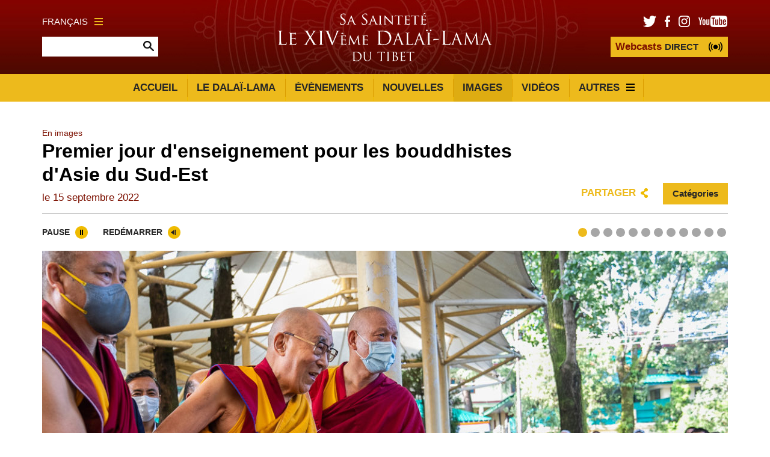

--- FILE ---
content_type: text/html; charset=UTF-8
request_url: https://fr.dalailama.com/pictures/new?r=dharamsala
body_size: 12997
content:

	




<!DOCTYPE html>
<html lang="en">

<head>

						
	<title>Bureau de Sa Sainteté le Dalaï-Lama | Sa Sainteté le 14e Dalaï-Lama</title>
	<meta name="description" content="Site officiel du bureau de Sa Sainteté le 14ème Dalaï-Lama" />

	<meta property="fb:app_id" content="">
	<meta property="og:url" content="https://fr.dalailama.com/pictures/new?r=dharamsala" />
	<meta property="og:type" content="website" />
	<meta property="og:title" content="Bureau de Sa Sainteté le Dalaï-Lama | Sa Sainteté le 14e Dalaï-Lama" />
	<meta property="og:image" content="https://fr.dalailama.com/assets/news-thumbnails/_1200x630_crop_center-center_none/2021-04-20-sympathy_SA971452-gigapixel-high-fidelity-v2-2x.jpeg" />
	<meta property="og:image:width" content="1200" />
	<meta property="og:image:height" content="630" />
	<meta property="og:description" content="Site officiel du bureau de Sa Sainteté le 14ème Dalaï-Lama" />
	<meta property="og:site_name" content="Sa Sainteté le 14e Dalaï-Lama" />
	<meta property="og:locale" content="en_US" />
	<meta property="og:locale:alternate" content="en_US" />
	
	<meta name="twitter:card" content="summary_large_image" />
	<meta name="twitter:site" content="" />
	<meta name="twitter:url" content="https://fr.dalailama.com/pictures/new?r=dharamsala" />
	<meta name="twitter:title" content="Bureau de Sa Sainteté le Dalaï-Lama | Sa Sainteté le 14e Dalaï-Lama" />
	<meta name="twitter:description" content="Site officiel du bureau de Sa Sainteté le 14ème Dalaï-Lama" />
	<meta name="twitter:image" content="https://fr.dalailama.com/assets/news-thumbnails/_1200x600_crop_center-center_none/2021-04-20-sympathy_SA971452-gigapixel-high-fidelity-v2-2x.jpeg" />

	
	<link rel="home" href="https://fr.dalailama.com/" />
	<link rel="canonical" href="https://fr.dalailama.com/pictures/new">

	<meta http-equiv="X-UA-Compatible" content="IE=edge" />
	<meta http-equiv="Content-Type" content="text/html; charset=utf-8" />
	<meta name="apple-mobile-web-app-title" content="Sa Sainteté le 14e Dalaï-Lama">
	<meta name="viewport" content="width=device-width, initial-scale=1.0">

	
	<!-- Icons -->
	<link rel="shortcut icon" href="/static/min/img/icons/favicon.png" type="image/x-icon" />
	<link rel="apple-touch-icon" href="apple-touch-icon.png">
	<link rel="apple-touch-icon" sizes="120x120" href="/static/min/img/icons/apple-touch-icon-120x120.png">
	<link rel="apple-touch-icon" sizes="180x180" href="/static/min/img/icons/apple-touch-icon-180x180.png">
	<link rel="apple-touch-icon" sizes="76x76" href="/static/min/img/icons/apple-touch-icon-76x76.png">
	<link rel="apple-touch-icon" sizes="152x152" href="/static/min/img/icons/apple-touch-icon-152x152.png">
	<meta name="msapplication-TileColor" content="#FFFFFF" />
	<meta name="msapplication-TileImage" content="/static/min/img/icons/mstile-144x144.png" />
	<meta name="msapplication-square70x70logo" content="/static/min/img/icons/mstile-70x70.png" />
	<meta name="msapplication-square150x150logo" content="/static/min/img/icons/mstile-150x150.png" />
	<meta name="msapplication-wide310x150logo" content="/static/min/img/icons/mstile-310x150.png" />
	<meta name="msapplication-square310x310logo" content="/static/min/img/icons/mstile-310x310.png" />

	<!-- RSS Feeds -->
	<link rel="alternate" type="application/rss+xml" title="Sa Sainteté le 14e Dalaï-Lama &raquo; News RSS Feed" href="https://fr.dalailama.com/news/rss/" />
	<link rel="alternate" type="application/rss+xml" title="Sa Sainteté le 14e Dalaï-Lama &raquo; Pictures RSS Feed" href="https://fr.dalailama.com/pictures/rss/" />
	<link rel="alternate" type="application/rss+xml" title="Sa Sainteté le 14e Dalaï-Lama &raquo; Videos RSS Feed" href="https://fr.dalailama.com/videos/rss/" />

	<!-- Styles -->
	<link href="/static/min/css/styles.min.css" rel="stylesheet">

	<!--[if (lt IE 9)]>
	    <script src="//cdnjs.cloudflare.com/ajax/libs/selectivizr/1.0.2/selectivizr-min.js"></script>
	    <script src="//cdnjs.cloudflare.com/ajax/libs/html5shiv/3.7/html5shiv.min.js"></script>
	<![endif]-->

</head>
<body>

	<div id="fb-root"></div>
	<script type="3eea3f1670141d0562918740-text/javascript">(function(d, s, id) {
	  var js, fjs = d.getElementsByTagName(s)[0];
	  if (d.getElementById(id)) return;
	  js = d.createElement(s); js.id = id;
	  js.src = "//connect.facebook.net/en_GB/sdk.js#xfbml=1&version=v2.8&appId=1448332382136403";
	  fjs.parentNode.insertBefore(js, fjs);
	}(document, 'script', 'facebook-jssdk'));</script>

	<header role="mobile">
		<div class="row">
			<div class="live">
				<a href="/live" class="liveStream"></a>
			</div>
			<div class="logo">
				<a href="/"><img src="/static/min/img/dalai-lama-white.svg" alt="Sa Sainteté le 14e Dalaï-Lama"></a>
			</div>
			<div class="menu">
				<a href="#" class="burger black toggleMobileNavigation closeMenu" data-content="menuContent">
					<div class="burger-icon">
						<span class="l1"></span>
						<span class="l2"></span>
						<span class="l3"></span>
					</div>
				</a>
			</div>
		</div>
		<div class="quickLinks">
			<div class="column menu active">
				<a href="javascript://" data-target="menuContent">Menu</a>
			</div>
			<div class="column">
				<a href="javascript://" data-target="searchContent">Recherche</a>
			</div>
			<div class="column">
				<a href="javascript://" data-target="socialContent">Médias sociaux</a>
			</div>
			<div class="column">
				<a href="javascript://" data-target="languageContent">Langues</a>
			</div>
		</div>
	</header>

		<nav role="mobileQuicklinks">
		<ul>
						<li><a href="https://fr.dalailama.com/the-dalai-lama">Le Dalaï-Lama</a></li>
						<li><a href="https://fr.dalailama.com/schedule">Évènements</a></li>
						<li><a href="https://fr.dalailama.com/pictures">Images</a></li>
						<li><a href="https://fr.dalailama.com/videos">Vidéos</a></li>
		</ul>
	</nav>
	
	<header role="main">
		<div class="container">
			<div class="search">
				<div class="wrapper">
					<div class="languages">
						<a href="#" class="burger gold languageToggle">
							Français
							<div class="burger-icon">
								<span class="l1"></span>
								<span class="l2"></span>
								<span class="l3"></span>
							</div>
						</a>
					</div>
					<form action="https://fr.dalailama.com/search/results" class="siteSearch">
						<input type="text" name="q" value="" autocomplete="off">
						<input type="image" src="/static/min/img/search-icon.png">
					</form>
				</div>
			</div>
			<div class="logo">
				<a href="/"><img src="/static/min/img/dalai-lama-white.svg" alt="Sa Sainteté le 14e Dalaï-Lama"></a>
			</div>
			<div class="social">
				<div class="wrapper">
					<ul class="socialLinks">
						<li><a href="https://twitter.com/dalailama" target="_blank"><img src="/static/min/img/tw-icon.png" alt="Twitter"></a></li>
						<li><a href="https://www.facebook.com/DalaiLamafrancais/" target="_blank"><img src="/static/min/img/fb-icon.png" alt="Facebook"></a></li>
						<li><a href="https://www.instagram.com/dalailama/" target="_blank"><img src="/static/min/img/instagram-icon.png" alt="Instagram"></a></li>
						<li><a href="https://www.youtube.com/channel/UCWn4pNBkM5CVE7kbJYZ3WOw/" target="_blank"><img src="/static/min/img/youtube-icon.png" alt="Youtube"></a></li>
					</ul>
					<a href="/live" class="liveStream">
						<span>Webcasts</span>DIRECT
					</a>
				</div>
			</div>
		</div>
	</header>

	<nav role="desktop">
		<div class="container">
																<ul class="navigation">
						<li><a href="/">Accueil</a></li>
													<li><a href="https://fr.dalailama.com/the-dalai-lama" class="">Le Dalaï-Lama</a></li>
													<li><a href="https://fr.dalailama.com/schedule" class="">Évènements</a></li>
													<li><a href="https://fr.dalailama.com/news" class="">Nouvelles</a></li>
													<li><a href="https://fr.dalailama.com/pictures" class="active">Images</a></li>
													<li><a href="https://fr.dalailama.com/videos" class="">Vidéos</a></li>
												<li>
							<a href="#" class="burger dropdownToggle">
								Autres
								<div class="burger-icon">
									<span class="l1"></span>
									<span class="l2"></span>
									<span class="l3"></span>
								</div>
							</a>
						</li>
					</ul>
									</div>
		<div class="dropdown">

											<div class="grid grid-quarters">
											<div class="grid-column grid-column-noPadding matchHeight">
							<h6><a href="https://fr.dalailama.com/messages">Messages</a></h6>

																							<ul class="subnavigation">
																			<li><a href="https://fr.dalailama.com/messages/compassion-and-human-values">Compassion et valeurs humaines</a></li>
																			<li><a href="https://fr.dalailama.com/messages/world-peace">La paix dans le monde</a></li>
																			<li><a href="https://fr.dalailama.com/messages/environment">Environnement</a></li>
																			<li><a href="https://fr.dalailama.com/messages/religious-harmony-1">Harmonie interreligieuse</a></li>
																			<li><a href="https://fr.dalailama.com/messages/buddhism">Le bouddhisme</a></li>
																			<li><a href="https://fr.dalailama.com/messages/transcripts-and-interviews">Transcriptions et Interviews</a></li>
																			<li><a href="https://fr.dalailama.com/messages/acceptance-speeches">Discours officiels d&#039;acceptation</a></li>
																	</ul>
							
						</div>
											<div class="grid-column grid-column-noPadding matchHeight">
							<h6><a href="https://fr.dalailama.com/teachings">Enseignements</a></h6>

																							<ul class="subnavigation">
																			<li><a href="https://fr.dalailama.com/teachings/attending-the-teachings">Conseils pratiques pour assister aux enseignements en Inde </a></li>
																			<li><a href="https://fr.dalailama.com/teachings/kalachakra-initiations">Présentation de Kalachakra</a></li>
																	</ul>
							
						</div>
											<div class="grid-column grid-column-noPadding matchHeight">
							<h6><a href="https://fr.dalailama.com/office">Bureau</a></h6>

																							<ul class="subnavigation">
																			<li><a href="https://fr.dalailama.com/office/public-audiences">Audiences publiques</a></li>
																			<li><a href="https://fr.dalailama.com/office/private-audiences">Audiences privées</a></li>
																			<li><a href="https://fr.dalailama.com/office/media-interviews">Entrevues avec les médias</a></li>
																			<li><a href="https://fr.dalailama.com/office/invitations">Invitation</a></li>
																			<li><a href="https://fr.dalailama.com/office/contact">Contact</a></li>
																			<li><a href="https://fr.dalailama.com/office/the-dalai-lama-trust">La Fondation du Gaden Phodrang</a></li>
																	</ul>
							
						</div>
										<div class="grid-column grid-column-noPadding matchHeight grid-column-books">
						<h6><a href="/books">Livres</a></h6>
						<ul class="books">
															<li>
									<div class="image">
																				<img 
											src="[data-uri]
" 
											data-src="/assets/books/_bookCover/Perles-de-sagesse-du-Dalaï-Lama-n.jpg" 
											alt="Perles de sagesse du Dalaï-Lama"
										>
									</div>
								</li>
															<li>
									<div class="image">
																				<img 
											src="[data-uri]
" 
											data-src="/assets/books/_bookCover/Les-mots-du-dalaï-lama-n.jpg" 
											alt="Les mots du Dalaï-Lama"
										>
									</div>
								</li>
															<li>
									<div class="image">
																				<img 
											src="[data-uri]
" 
											data-src="/assets/books/_bookCover/Les-Clés-du-bonheur-n.jpg" 
											alt="Les Clés du bonheur"
										>
									</div>
								</li>
															<li>
									<div class="image">
																				<img 
											src="[data-uri]
" 
											data-src="/assets/books/_bookCover/Le-petit-livre-du-mysticisme-n.jpg" 
											alt="Le petit livre du mysticisme"
										>
									</div>
								</li>
															<li>
									<div class="image">
																				<img 
											src="[data-uri]
" 
											data-src="/assets/books/_bookCover/Les-voies-du-bouddhisme-tibétain-n.jpg" 
											alt="Les voies du bouddhisme tibétain"
										>
									</div>
								</li>
															<li>
									<div class="image">
																				<img 
											src="[data-uri]
" 
											data-src="/assets/books/_bookCover/Faites-la-révolution-n.jpg" 
											alt="Faites la révolution ! - L&#039;appel du Dalaï-Lama à la jeuness"
										>
									</div>
								</li>
													</ul>
						<a href="/books" class="xsmall">Voir tous les livres</a>

					</div>
				</div>
			
		</div>
	</nav>

	<div class="hideOnNavigation">

		
	<section role="header">
		<div class="grid grid-whole">
			<div class="grid-column grid-column-noPadding">
				
<ul class="breadcrumb">

			<li><a href="/pictures">En images</a></li>

	</ul>
				<h1>Premier jour d&#039;enseignement pour les bouddhistes d&#039;Asie du Sud-Est
					<span>
													le 15 septembre 2022
											</span>
				</h1>
				<div class="controls">
					<div class="sharing">
						<a href="" class="shareToggle">Partager</a>					</div>
					<div class="filters">
						<a href="#" class="filterTrigger">Catégories</a>
						<div class="filter">
							<div class="triangle"></div>
							
<ul>
				<li><a href="https://fr.dalailama.com/pictures/categories/travels">Voyages (75)</a></li>
			<li><a href="https://fr.dalailama.com/pictures/categories/historical">Historique (3)</a></li>
			<li><a href="https://fr.dalailama.com/pictures/categories/dialogues-and-discussions">Dialogues et discussions (25)</a></li>
			<li><a href="https://fr.dalailama.com/pictures/categories/dharamsala">Dharamsala (114)</a></li>
			<li><a href="https://fr.dalailama.com/pictures/categories/interfaith-dialogue">Dialogues interreligieux (5)</a></li>
			<li><a href="https://fr.dalailama.com/pictures/categories/special-events">Évènements spéciaux (63)</a></li>
			<li><a href="https://fr.dalailama.com/pictures/categories/india">Inde (107)</a></li>
			<li><a href="https://fr.dalailama.com/pictures/categories/visites-en-france">Visites en France (6)</a></li>
			<li><a href="https://fr.dalailama.com/pictures/categories/europe">Europe (13)</a></li>
			<li><a href="https://fr.dalailama.com/pictures/categories/asie">Asie (10)</a></li>
			<li><a href="https://fr.dalailama.com/pictures/categories/ordination">Ordination (4)</a></li>
			<li><a href="https://fr.dalailama.com/pictures/categories/enseignements">Enseignements (1)</a></li>
			<li><a href="https://fr.dalailama.com/pictures/categories/longue-vie">Longue Vie (11)</a></li>
			<li><a href="https://fr.dalailama.com/pictures/categories/mercury-award">Mercury Award (1)</a></li>
			<li><a href="https://fr.dalailama.com/pictures/categories/festival-shoton">Festival Shoton (1)</a></li>
			<li><a href="https://fr.dalailama.com/pictures/categories/mani">Mani (1)</a></li>
			<li><a href="https://fr.dalailama.com/pictures/categories/prières">Prières (2)</a></li>
			<li><a href="https://fr.dalailama.com/pictures/categories/enseignement-à-leh">Enseignement à Leh (1)</a></li>
			<li><a href="https://fr.dalailama.com/pictures/categories/mundgod">Mundgod (8)</a></li>
			<li><a href="https://fr.dalailama.com/pictures/categories/débat">Débat (3)</a></li>
	</ul>
						</div>
					</div>
				</div>
			</div>
		</div>
	</section>

	<section role="pictures">
		<div class="grid grid-whole">
			<div class="grid-column">

				<div class="controls">
					<a href="#" class="galleryPause">Pause</a>
					<a href="#" class="galleryRestart">Redémarrer</a>
				</div>

				<div class="sliderWrapper">
					<div class="slider">
																					<div class="item">
									<img src="/assets/pictures/_picturesLarge/2022-09-14-Dharamsala-G01_SA10590.jpg" alt="2022 09 14 Dharamsala G01 Sa10590">
									<div class="caption">Sa Sainteté le Dalaï-Lama en route vers le temple tibétain principal le premier des deux jours d&#039;enseignements demandés par les bouddhistes d&#039;Asie du Sud-Est à Dharamsala, Inde, le 15 septembre 2022. Photo : Tenzin Choejor</div>
								</div>
															<div class="item">
									<img src="/assets/pictures/_picturesLarge/2022-09-14-Dharamsala-G02_SA10636.jpg" alt="2022 09 14 Dharamsala G02 Sa10636">
									<div class="caption">Un membre de l&#039;équipe de sécurité salue respectueusement Sa Sainteté le Dalaï-Lama à son arrivée au temple tibétain principal, le premier des deux jours d&#039;enseignements demandés par les bouddhistes d&#039;Asie du Sud-Est à Dharamsala, Inde, le 15 septembre 2022. Photo : Tenzin Choejor</div>
								</div>
															<div class="item">
									<img src="/assets/pictures/_picturesLarge/2022-09-14-Dharamsala-G03_SA10670.jpg" alt="2022 09 14 Dharamsala G03 Sa10670">
									<div class="caption">Sa Sainteté le Dalaï-Lama salue un moine senior de Thaïlande à son arrivée dans le temple tibétain principal le premier des deux jours d&#039;enseignements demandés par les bouddhistes d&#039;Asie du Sud-Est à Dharamsala, Inde, le 15 septembre 2022. Photo : Tenzin Choejor</div>
								</div>
															<div class="item">
									<img src="/assets/pictures/_picturesLarge/2022-09-14-Dharamsala-G04_SA10682.jpg" alt="2022 09 14 Dharamsala G04 Sa10682">
									<div class="caption">Des moines thaïlandais récitent le Mangala Soutta en pali au début de la première journée d&#039;enseignement de Sa Sainteté le Dalaï-Lama, demandée par les bouddhistes d&#039;Asie du Sud-Est, au temple tibétain principal de Dharamsala, Inde, le 15 septembre 2022. Photo : Tenzin Choejor</div>
								</div>
															<div class="item">
									<img src="/assets/pictures/_picturesLarge/2022-09-14-Dharamsala-G05_SA10699.jpg" alt="2022 09 14 Dharamsala G05 Sa10699">
									<div class="caption">Un moine de Thaïlande présente à Sa Sainteté le Dalaï-Lama des offrandes traditionnelles au début de la première journée d&#039;enseignements demandés par les bouddhistes d&#039;Asie du Sud-Est au temple tibétain principal de Dharamsala, en Inde, le 15 septembre 2022. Photo : Tenzin Choejor</div>
								</div>
															<div class="item">
									<img src="/assets/pictures/_picturesLarge/2022-09-14-Dharamsala-G06_SA10771.jpg" alt="2022 09 14 Dharamsala G06 Sa10771">
									<div class="caption">Sa Sainteté le Dalaï-Lama s&#039;adresse à la congrégation le premier jour de ses enseignements au temple tibétain principal de Dharamsala, Inde, le 15 septembre 2022. Photo : Tenzin Choejor</div>
								</div>
															<div class="item">
									<img src="/assets/pictures/_picturesLarge/2022-09-14-Dharamsala-G07_A746286.jpg" alt="2022 09 14 Dharamsala G07 A746286">
									<div class="caption">Membres du public prenant des notes lors de la première journée d&#039;enseignement de Sa Sainteté le Dalaï-Lama au temple tibétain principal de Dharamsala, Inde, le 15 septembre 2022. Photo : Tenzin Choejor</div>
								</div>
															<div class="item">
									<img src="/assets/pictures/_picturesLarge/2022-09-14-Dharamsala-G08_SA10751.jpg" alt="2022 09 14 Dharamsala G08 Sa10751">
									<div class="caption">Sa Sainteté le Dalaï-Lama regarde l&#039;ouvrage de Chandrakirti &quot;Entrée dans la voie médiane&quot; le premier jour de ses enseignements au temple tibétain principal de Dharamsala, Inde, le 15 septembre 2022. Photo : Tenzin Choejor</div>
								</div>
															<div class="item">
									<img src="/assets/pictures/_picturesLarge/2022-09-14-Dharamsala-G09_SA10731.jpg" alt="2022 09 14 Dharamsala G09 Sa10731">
									<div class="caption">Membres du public à l&#039;intérieur du temple tibétain principal après le premier jour d&#039;enseignement de Sa Sainteté le Dalaï-Lama, demandé par les Asiatiques du Sud-Est à Dharamsala, Inde, le 15 septembre 2022. Photo : Tenzin Choejor</div>
								</div>
															<div class="item">
									<img src="/assets/pictures/_picturesLarge/2022-09-14-Dharamsala-G10_A746284.jpg" alt="2022 09 14 Dharamsala G10 A746284">
									<div class="caption">Sa Sainteté le Dalaï-Lama s&#039;exprime le premier jour de son enseignement au temple tibétain principal à Dharamsala, Inde, le 15 septembre 2022. Photo : Tenzin Choejor</div>
								</div>
															<div class="item">
									<img src="/assets/pictures/_picturesLarge/2022-09-14-Dharamsala-G11_SA10820.jpg" alt="2022 09 14 Dharamsala G11 Sa10820">
									<div class="caption">Sa Sainteté le Dalaï-Lama salue les membres du public alors qu&#039;il quitte sa résidence à la fin de la première journée d&#039;enseignement au temple tibétain principal à Dharamsala, Inde, le 15 septembre 2022. Photo : Tenzin Choejor</div>
								</div>
															<div class="item">
									<img src="/assets/pictures/_picturesLarge/2022-09-14-Dharamsala-G12_SA10831.jpg" alt="2022 09 14 Dharamsala G12 Sa10831">
									<div class="caption">Sa Sainteté le Dalaï-Lama salue la foule alors qu&#039;il part pour sa résidence à la fin de la première journée d&#039;enseignements au temple tibétain principal à Dharamsala, Inde, le 15 septembre 2022. Photo : Tenzin Choejor</div>
								</div>
																		</div>
				</div>

				<div class="distractionFree"></div>

			</div>
		</div>
	</section>

	<section role="related">
		<div class="grid grid-whole">
			<div class="grid-column">
									<h3 class="subheading">Dans cette catégorie</h3>
							</div>
		</div>
		<div class="grid grid-quarters">

																		
								<div class="grid-column grid-column-doublePadding">
					<div class="image">
						<a href="https://fr.dalailama.com/pictures/programme-de-prières-avec-des-moines-et-moniales-de-taïwan?r=dharamsala">
															<img 
									src="[data-uri]
" 
									data-src="/assets/pictures/_thumbnailSmall/2025-11-19-Dharamsala-G02_SA10568.jpg" 
									alt="Programme de prières avec des moines et moniales de Taïwan"
								>
													</a>
					</div>
					<div class="content">
						<h6><a href="https://fr.dalailama.com/pictures/programme-de-prières-avec-des-moines-et-moniales-de-taïwan?r=dharamsala">Programme de prières avec des moines et moniales de Taïwan</a></h6>
						<p class="meta">
																				
					19 novembre 2025
													</p>
					</div>
				</div>
							<div class="grid-column grid-column-doublePadding">
					<div class="image">
						<a href="https://fr.dalailama.com/pictures/75e-anniversaire-de-lassomption-de-la-direction-spirituelle-et-temporelle-du-tibet-par-sa-sainteté?r=dharamsala">
															<img 
									src="[data-uri]
" 
									data-src="/assets/pictures/_thumbnailSmall/2025-11-17-Dharamsala-G04_SA18283.jpg" 
									alt="75e anniversaire de l&#039;accession de Sa Sainteté à la direction spirituelle et temporelle du Tibet"
								>
													</a>
					</div>
					<div class="content">
						<h6><a href="https://fr.dalailama.com/pictures/75e-anniversaire-de-lassomption-de-la-direction-spirituelle-et-temporelle-du-tibet-par-sa-sainteté?r=dharamsala">75e anniversaire de l&#039;accession de Sa Sainteté à la direction spirituelle et temporelle du Tibet</a></h6>
						<p class="meta">
																				
					17 novembre 2025
													</p>
					</div>
				</div>
							<div class="grid-column grid-column-doublePadding">
					<div class="image">
						<a href="https://fr.dalailama.com/pictures/programme-avec-lassociation-des-étudiants-monpa-et-la-communauté-monpa?r=dharamsala">
															<img 
									src="[data-uri]
" 
									data-src="/assets/pictures/_thumbnailSmall/2025-11-11-Dharamsala-G07_SA18404.jpg" 
									alt="Programme avec l&#039;association des étudiants Monpa et la communauté Monpa"
								>
													</a>
					</div>
					<div class="content">
						<h6><a href="https://fr.dalailama.com/pictures/programme-avec-lassociation-des-étudiants-monpa-et-la-communauté-monpa?r=dharamsala">Programme avec l&#039;association des étudiants Monpa et la communauté Monpa</a></h6>
						<p class="meta">
																				
					11 novembre 2025
													</p>
					</div>
				</div>
							<div class="grid-column grid-column-doublePadding">
					<div class="image">
						<a href="https://fr.dalailama.com/pictures/prières-pour-la-longue-vie-de-sa-sainteté?r=dharamsala">
															<img 
									src="[data-uri]
" 
									data-src="/assets/pictures/_thumbnailSmall/2025-10-31-Dharamsala-G08NZ9_4170.jpg" 
									alt="Prières pour la longue vie de Sa Sainteté"
								>
													</a>
					</div>
					<div class="content">
						<h6><a href="https://fr.dalailama.com/pictures/prières-pour-la-longue-vie-de-sa-sainteté?r=dharamsala">Prières pour la longue vie de Sa Sainteté</a></h6>
						<p class="meta">
																				
					31 octobre 2025
													</p>
					</div>
				</div>
							<div class="grid-column grid-column-doublePadding">
					<div class="image">
						<a href="https://fr.dalailama.com/pictures/cérémonie-doffrande-de-longue-vie-à-dharamsala-3?r=dharamsala">
															<img 
									src="[data-uri]
" 
									data-src="/assets/pictures/_thumbnailSmall/2025-10-08-Dharamsala-G09NZ6_2188.jpg" 
									alt="Cérémonie d&#039;offrande de longue vie à Dharamsala"
								>
													</a>
					</div>
					<div class="content">
						<h6><a href="https://fr.dalailama.com/pictures/cérémonie-doffrande-de-longue-vie-à-dharamsala-3?r=dharamsala">Cérémonie d&#039;offrande de longue vie à Dharamsala</a></h6>
						<p class="meta">
																				
					8 octobre 2025
													</p>
					</div>
				</div>
							<div class="grid-column grid-column-doublePadding">
					<div class="image">
						<a href="https://fr.dalailama.com/pictures/ordination-de-moines-et-moniales-novices-à-dharamsala?r=dharamsala">
															<img 
									src="[data-uri]
" 
									data-src="/assets/pictures/_thumbnailSmall/2025-09-29-Dharamsala-G16_SA16760.jpg" 
									alt="Ordination de moines et moniales novices à Dharamsala"
								>
													</a>
					</div>
					<div class="content">
						<h6><a href="https://fr.dalailama.com/pictures/ordination-de-moines-et-moniales-novices-à-dharamsala?r=dharamsala">Ordination de moines et moniales novices à Dharamsala</a></h6>
						<p class="meta">
																				
					29 septembre 2025
													</p>
					</div>
				</div>
							<div class="grid-column grid-column-doublePadding">
					<div class="image">
						<a href="https://fr.dalailama.com/pictures/offrande-pour-une-longue-vie-et-spectacles-culturels?r=dharamsala">
															<img 
									src="[data-uri]
" 
									data-src="/assets/pictures/_thumbnailSmall/2025-09-20-Dharamsala-G17_SR59289.jpg" 
									alt="Offrande de longue vie et spectacles culturels"
								>
													</a>
					</div>
					<div class="content">
						<h6><a href="https://fr.dalailama.com/pictures/offrande-pour-une-longue-vie-et-spectacles-culturels?r=dharamsala">Offrande de longue vie et spectacles culturels</a></h6>
						<p class="meta">
																				
					20 septembre 2025
													</p>
					</div>
				</div>
							<div class="grid-column grid-column-doublePadding">
					<div class="image">
						<a href="https://fr.dalailama.com/pictures/cérémonie-doffrande-de-longue-vie-à-dharamsala-2?r=dharamsala">
															<img 
									src="[data-uri]
" 
									data-src="/assets/pictures/_thumbnailSmall/2025-09-10-Dharamsala-G01_SA14060.jpg" 
									alt="Cérémonie d&#039;offrande de longue vie à Dharamsala"
								>
													</a>
					</div>
					<div class="content">
						<h6><a href="https://fr.dalailama.com/pictures/cérémonie-doffrande-de-longue-vie-à-dharamsala-2?r=dharamsala">Cérémonie d&#039;offrande de longue vie à Dharamsala</a></h6>
						<p class="meta">
																				
					10 septembre 2025
													</p>
					</div>
				</div>
							<div class="grid-column grid-column-doublePadding">
					<div class="image">
						<a href="https://fr.dalailama.com/pictures/célévration-du-90e-anniversaire-de-sa-sainteté?r=dharamsala">
															<img 
									src="[data-uri]
" 
									data-src="/assets/pictures/_thumbnailSmall/2025-07-06-Dharamsala-G03_SA19942.jpg" 
									alt="Célévration du 90e anniversaire de Sa Sainteté"
								>
													</a>
					</div>
					<div class="content">
						<h6><a href="https://fr.dalailama.com/pictures/célévration-du-90e-anniversaire-de-sa-sainteté?r=dharamsala">Célévration du 90e anniversaire de Sa Sainteté</a></h6>
						<p class="meta">
															le 6 juillet 2025
													</p>
					</div>
				</div>
							<div class="grid-column grid-column-doublePadding">
					<div class="image">
						<a href="https://fr.dalailama.com/pictures/prières-de-longue-vie-offertes-par-ladministration-centrale-du-tibet?r=dharamsala">
															<img 
									src="[data-uri]
" 
									data-src="/assets/pictures/_thumbnailSmall/2025-07-05-Dharamsala-G11_SA18150.jpg" 
									alt="Prières de longue vie offertes par l&#039;Administration centrale du Tibet"
								>
													</a>
					</div>
					<div class="content">
						<h6><a href="https://fr.dalailama.com/pictures/prières-de-longue-vie-offertes-par-ladministration-centrale-du-tibet?r=dharamsala">Prières de longue vie offertes par l&#039;Administration centrale du Tibet</a></h6>
						<p class="meta">
															le 5 juillet 2025
													</p>
					</div>
				</div>
							<div class="grid-column grid-column-doublePadding">
					<div class="image">
						<a href="https://fr.dalailama.com/pictures/célébrations-de-lanniversaire-de-sa-sainteté-organisées-par-les-habitants-de-la-province-de-dhomey?r=dharamsala">
															<img 
									src="[data-uri]
" 
									data-src="/assets/pictures/_thumbnailSmall/2025-06-30-Dharamsala-G06NZ6_7360.jpg" 
									alt="Célébrations de l’anniversaire de Sa Sainteté organisées par les habitants de la province de Dhomey"
								>
													</a>
					</div>
					<div class="content">
						<h6><a href="https://fr.dalailama.com/pictures/célébrations-de-lanniversaire-de-sa-sainteté-organisées-par-les-habitants-de-la-province-de-dhomey?r=dharamsala">Célébrations de l’anniversaire de Sa Sainteté organisées par les habitants de la province de Dhomey</a></h6>
						<p class="meta">
																				
					30 juin 2025
													</p>
					</div>
				</div>
							<div class="grid-column grid-column-doublePadding">
					<div class="image">
						<a href="https://fr.dalailama.com/pictures/sa-sainteté-assiste-aux-prières-du-bouddha-de-la-médecine-offertes-par-le-monastère-de-séra-mer?r=dharamsala">
															<img 
									src="[data-uri]
" 
									data-src="/assets/pictures/_thumbnailSmall/2025-06-15-Dharamsala-G15_SA10696.jpg" 
									alt="Sa Sainteté assiste aux prières du Bouddha de la médecine"
								>
													</a>
					</div>
					<div class="content">
						<h6><a href="https://fr.dalailama.com/pictures/sa-sainteté-assiste-aux-prières-du-bouddha-de-la-médecine-offertes-par-le-monastère-de-séra-mer?r=dharamsala">Sa Sainteté assiste aux prières du Bouddha de la médecine</a></h6>
						<p class="meta">
																				
					15 juin 2025
													</p>
					</div>
				</div>
							<div class="grid-column grid-column-doublePadding">
					<div class="image">
						<a href="https://fr.dalailama.com/pictures/offrande-de-prières-pour-la-longue-vie-de-sa-sainteté?r=dharamsala">
															<img 
									src="[data-uri]
" 
									data-src="/assets/pictures/_thumbnailSmall/2025-06-04-Dharamsala-G08A9304383.jpg" 
									alt="Prières de longue vie offertes par des organisations tibétaines"
								>
													</a>
					</div>
					<div class="content">
						<h6><a href="https://fr.dalailama.com/pictures/offrande-de-prières-pour-la-longue-vie-de-sa-sainteté?r=dharamsala">Prières de longue vie offertes par des organisations tibétaines</a></h6>
						<p class="meta">
																				
					4 juin 2025
													</p>
					</div>
				</div>
							<div class="grid-column grid-column-doublePadding">
					<div class="image">
						<a href="https://fr.dalailama.com/pictures/sa-sainteté-assiste-à-une-session-du-mani-dhungdrub?r=dharamsala">
															<img 
									src="[data-uri]
" 
									data-src="/assets/pictures/_thumbnailSmall/2025-06-01-Dharamsala-G10_SA19623.jpg" 
									alt="Sa Sainteté assiste à une session du Mani Dhungdrub"
								>
													</a>
					</div>
					<div class="content">
						<h6><a href="https://fr.dalailama.com/pictures/sa-sainteté-assiste-à-une-session-du-mani-dhungdrub?r=dharamsala">Sa Sainteté assiste à une session du Mani Dhungdrub</a></h6>
						<p class="meta">
																				
					1 juin 2025
													</p>
					</div>
				</div>
							<div class="grid-column grid-column-doublePadding">
					<div class="image">
						<a href="https://fr.dalailama.com/pictures/rencontre-avec-les-artistes-du-festival-shoton?r=dharamsala">
															<img 
									src="[data-uri]
" 
									data-src="/assets/books/_thumbnailSmall/2025-05-10-Dharamsala-G05A9304220.jpg" 
									alt="Rencontre avec les artistes du festival Shoton"
								>
													</a>
					</div>
					<div class="content">
						<h6><a href="https://fr.dalailama.com/pictures/rencontre-avec-les-artistes-du-festival-shoton?r=dharamsala">Rencontre avec les artistes du festival Shoton</a></h6>
						<p class="meta">
																				
					10 mai 2025
													</p>
					</div>
				</div>
							<div class="grid-column grid-column-doublePadding">
					<div class="image">
						<a href="https://fr.dalailama.com/pictures/offrande-pour-une-longue-vie-par-le-monastère-shang-gaden-choekhorling-au-népal-la-communauté-chatring-et-la-communauté-phari?r=dharamsala">
															<img 
									src="[data-uri]
" 
									data-src="/assets/pictures/_thumbnailSmall/2025-05-07-Dharamsala-G18_SA16218.jpg" 
									alt="Offrande de prières de longue vie par le monastère Shang Gaden Choekhorling au Népal, la communauté Chatring et la communauté Phari"
								>
													</a>
					</div>
					<div class="content">
						<h6><a href="https://fr.dalailama.com/pictures/offrande-pour-une-longue-vie-par-le-monastère-shang-gaden-choekhorling-au-népal-la-communauté-chatring-et-la-communauté-phari?r=dharamsala">Offrande de prières de longue vie par le monastère Shang Gaden Choekhorling au Népal, la communauté Chatring et la communauté Phari</a></h6>
						<p class="meta">
																				
					7 mai 2025
													</p>
					</div>
				</div>
					</div>
	</section>



		<footer role="social">
			<div class="container">
				<ul>
					<li><a href="https://twitter.com/dalailama" target="_blank"><img src="/static/min/img/tw-icon-large.png" alt="Facebook"></a></li>
					<li><a href="https://www.facebook.com/DalaiLamafrancais/" target="_blank"><img src="/static/min/img/fb-icon-large.png" alt="Twitter"></a></li>
					<li><a href="https://www.instagram.com/dalailama/" target="_blank"><img src="/static/min/img/instagram-icon-large.png" alt="Instagram"></a></li>
					<li><a href="https://www.youtube.com/channel/UCWn4pNBkM5CVE7kbJYZ3WOw/" target="_blank"><img src="/static/min/img/youtube-icon-large.png" alt="Youtube"></a></li>
				</ul>
			</div>
		</footer>

		<footer role="copyright">
			<div class="container">
				<ul>
					<li class="first">Copyright & copie de la totalité du contenu / Bureau de Sa Sainteté le Dalaï-Lama</li>
				</ul>
			</div>
		</footer>

	</div>

	<div class="overlayScreen"></div>

	<div class="tintedScreen"></div>
	<div class="socialSharingPopup">
		<div class="padding">
			<h3>Partager</h3>
			<ul>
				<li class="facebook"><a href="https://www.facebook.com/sharer/sharer.php?u=/pictures/new?r=dharamsala" target="_blank">Facebook</a></li>
				<li class="twitter"><a href="https://twitter.com/share?text=Premier jour d&#039;enseignement pour les bouddhistes d&#039;Asie du Sud-Est&amp;url=/pictures/new?r=dharamsala" target="_blank">Twitter</a></li>
				<li class="email"><a href="mailto:?subject=Link on the Dalai Lama website&amp;body=Check out this page: /pictures/new?r=dharamsala">Email</a></li>
			</ul>
			<div class="clipboard">
				<a href="javascript://" class="button gold copy" data-clipboard-target="#copyToClipboard" alt="Copy to clipboard">Copier</a>
				<input type="text" id="copyToClipboard" value="/pictures/new?r=dharamsala">
			</div>
		</div>
	</div>
	<div class="languagePopup">
		<div class="padding">
			<h3>Choisissez votre langue</h3>
			<ul>
				<li><a href="https://www.dalailama.com/" target="_blank"><img src="/static/min/img/languages/english.png" alt="Anglais"></a></li>
				<li><a href="http://www.dalailamaworld.com/" target="_blank"><img src="/static/min/img/languages/chinese.png" alt="Chinois"></a></li>
				<li><a href="http://www.gyalwarinpoche.com/" target="_blank"><img src="/static/min/img/languages/tibetan.png" alt="Tibetain"></a></li>
				<li><a href="http://www.dalailamahindi.com/" target="_blank"><img src="/static/min/img/languages/hindi.png" alt="Hindi"></a></li>
				<li><a href="http://www.dalailamajapanese.com/" target="_blank"><img src="/static/min/img/languages/japanese.png" alt="Japonais"></a></li>
				<li><a href="http://it.dalailama.com/" target="_blank"><img src="/static/min/img/languages/italiano.png" alt="Italien"></a></li>
				<li><a href="http://de.dalailama.com/" target="_blank"><img src="/static/min/img/languages/deutsch.png" alt="Allemand"></a></li>
				<li><a href="https://mn.dalailama.com/" target="_blank"><img src="/static/min/img/languages/mongol.png" alt="Mongol"></a></li>
				<li><a href="https://ru.dalailama.com/" target="_blank"><img src="/static/min/img/languages/russian.png" alt="Russe"></a></li>
				<li><a href="https://vn.dalailama.com/" target="_blank"><img src="/static/min/img/languages/vietnamese.png" alt="Tiếng Việt"></a></li>
				<li><a href="http://eldalailama.com/" target="_blank"><img src="/static/min/img/languages/spanish.png" alt="Espagnol"></a></li>
			</ul>
		</div>
	</div>

	<div class="mobileNavigation">
		<div class="socialContent screen">
			<h3>Chaînes sociales</h3>
			<ul>
				<li><a href="https://www.facebook.com/DalaiLamafrancais/" target="_blank">Facebook</a></li>
				<li><a href="https://twitter.com/dalailama" target="_blank">Twitter</a></li>
				<li><a href="https://www.instagram.com/dalailama/" target="_blank">Instagram</a></li>
				<li><a href="https://www.youtube.com/channel/UCWn4pNBkM5CVE7kbJYZ3WOw/" target="_blank">Youtube</a></li>
			</ul>
		</div>
		<div class="languageContent screen">
			<h3>Choisissez votre langue</h3>
			<ul>
				<li><a href="https://www.dalailama.com/" target="_blank">Anglais</a></li>
				<li><a href="http://www.dalailamaworld.com/" target="_blank">Chinois</a></li>
				<li><a href="http://www.gyalwarinpoche.com/" target="_blank">Tibetain</a></li>
				<li><a href="http://www.dalailamahindi.com/" target="_blank">Hindi</a></li>
				<li><a href="http://www.dalailamajapanese.com/" target="_blank">Japonais</a></li>
				<li><a href="http://de.dalailama.com/" target="_blank">Allemand</a></li>
				<li><a href="http://it.dalailama.com/" target="_blank">Italien</a></li>
				<li><a href="https://mn.dalailama.com/" target="_blank">Mongol</a></li>
				<li><a href="https://ru.dalailama.com/" target="_blank">Russe</a></li>
				<li><a href="https://vn.dalailama.com/" target="_blank">Tiếng Việt</a></li>
				<li><a href="http://eldalailama.com/" target="_blank">Espagnol</a></li>
			</ul>
		</div>
		<div class="searchContent screen">
			<form action="https://fr.dalailama.com/search/results" class="siteSearch">
				<h3>Chercher dans le site web</h3>
				<input type="text" name="q" value="" autocomplete="off">
				<input type="image" src="/static/min/img/search-icon.png">
			</form>
			<h3>Recherches fréquentes</h3>
			<ul>
				<li><a href="/search/results?q=schedule">Évènements</a></li>
				<li><a href="/search/results?q=biography">Biographie</a></li>
				<li><a href="/search/results?q=awards">Récompenses</a></li>
			</ul>
		</div>
		<div class="menuContent screen">
			 			<ul>
 				<li class="nav-item-level-1"><a href="/">Page d&#039;accueil</a></li>
				
																																																														
					<li class="nav-item-level-1    nav-item-has-children " id="nav-item-1">
						<a href="https://fr.dalailama.com/the-dalai-lama">
							Le Dalaï-Lama
						</a>
												<span class="toggle-children toggle-children-trigger">
							<svg xmlns="http://www.w3.org/2000/svg" width="40px" height="40px" viewBox="0 0 24 24"><path d="M16.59 8.59L12 13.17 7.41 8.59 6 10l6 6 6-6z"/ fill="#edba1c"></svg>
						</span>
						
													<ul class="children">
																
								
																																																														
					<li class="nav-item-level-2    nav-item-has-children " id="nav-item-2">
						<a href="https://fr.dalailama.com/the-dalai-lama/biography-and-daily-life">
							Biographie et vie quotidienne
						</a>
												<span class="toggle-children toggle-children-trigger">
							<svg xmlns="http://www.w3.org/2000/svg" width="40px" height="40px" viewBox="0 0 24 24"><path d="M16.59 8.59L12 13.17 7.41 8.59 6 10l6 6 6-6z"/ fill="#edba1c"></svg>
						</span>
						
													<ul class="children">
																
								
																																																														
					<li class="nav-item-level-3     " id="nav-item-3">
						<a href="https://fr.dalailama.com/the-dalai-lama/biography-and-daily-life/three-main-commitments">
							Engagements principaux
						</a>
						
						
						 
					</li>
				
																																																														
					<li class="nav-item-level-3     " id="nav-item-4">
						<a href="https://fr.dalailama.com/the-dalai-lama/biography-and-daily-life/brief-biography">
							Courte biographie
						</a>
						
						
						 
					</li>
				
																																																														
					<li class="nav-item-level-3     " id="nav-item-5">
						<a href="https://fr.dalailama.com/the-dalai-lama/biography-and-daily-life/birth-to-exile">
							De la naissance à l’exil
						</a>
						
						
						 
					</li>
				
																																																														
					<li class="nav-item-level-3    nav-item-has-children " id="nav-item-6">
						<a href="https://fr.dalailama.com/the-dalai-lama/biography-and-daily-life/retirement">
							Retrait de la vie politique
						</a>
												<span class="toggle-children toggle-children-trigger">
							<svg xmlns="http://www.w3.org/2000/svg" width="40px" height="40px" viewBox="0 0 24 24"><path d="M16.59 8.59L12 13.17 7.41 8.59 6 10l6 6 6-6z"/ fill="#edba1c"></svg>
						</span>
						
													<ul class="children">
																
								
																																																														
					<li class="nav-item-level-4     " id="nav-item-7">
						<a href="https://fr.dalailama.com/the-dalai-lama/biography-and-daily-life/retirement/52nd-anniversary-of-tibetan-uprising-day-statement">
							Déclaration de Sa Sainteté le Dalaï-Lama à l&#039;occasion du 52e anniversaire de la Journée du soulèvement national tibétain
						</a>
						
						
						 
					</li>
				
																																																														
					<li class="nav-item-level-4     " id="nav-item-8">
						<a href="https://fr.dalailama.com/the-dalai-lama/biography-and-daily-life/retirement/retirement-remarks">
							Remarques concernant son retrait de la vie politique
						</a>
						
						
						 
					</li>
											</ul>
						
						 
					</li>
				
																																																														
					<li class="nav-item-level-3     " id="nav-item-9">
						<a href="https://fr.dalailama.com/the-dalai-lama/biography-and-daily-life/reincarnation">
							Réincarnation
						</a>
						
						
						 
					</li>
				
																																																														
					<li class="nav-item-level-3     " id="nav-item-10">
						<a href="https://fr.dalailama.com/the-dalai-lama/biography-and-daily-life/a-routine-day">
							Routine quotidienne
						</a>
						
						
						 
					</li>
											</ul>
						
						 
					</li>
											</ul>
						
						 
					</li>
				
																																																														
					<li class="nav-item-level-1     " id="nav-item-11">
						<a href="https://fr.dalailama.com/schedule">
							Évènements
						</a>
						
						
						 
					</li>
				
																																																														
					<li class="nav-item-level-1 nav_item_current nav-item-is-in-path nav-item-is-top-parent  nav-item-has-children" id="nav-item-12">
						<a href="https://fr.dalailama.com/news">
							Nouvelles
						</a>
												<span class="toggle-children toggle-children-trigger">
							<svg xmlns="http://www.w3.org/2000/svg" width="40px" height="40px" viewBox="0 0 24 24"><path d="M16.59 8.59L12 13.17 7.41 8.59 6 10l6 6 6-6z"/ fill="#edba1c"></svg>
						</span>
						
						
						 							<ul class="children">
																										<li class="nav-item-has-children nav-item-level-2">
										<a href="#" class="toggle-children-trigger">Archives de 2026</a>
										<span class="toggle-children toggle-children-trigger">
											<svg xmlns="http://www.w3.org/2000/svg" width="40px" height="40px" viewBox="0 0 24 24"><path d="M16.59 8.59L12 13.17 7.41 8.59 6 10l6 6 6-6z"/ fill="#edba1c"></svg>
										</span>
										<ul class="children">
																							
																																			
																																			
																																			
																																			
																																			
																																			
																																			
																																			
																																			
																																			
																																																<li class="nav-item-level-3">
														<a href="https://fr.dalailama.com/news/archive/2026/1">January</a>
													</li>
																																	</ul>
									</li>
																										<li class="nav-item-has-children nav-item-level-2">
										<a href="#" class="toggle-children-trigger">Archives de 2025</a>
										<span class="toggle-children toggle-children-trigger">
											<svg xmlns="http://www.w3.org/2000/svg" width="40px" height="40px" viewBox="0 0 24 24"><path d="M16.59 8.59L12 13.17 7.41 8.59 6 10l6 6 6-6z"/ fill="#edba1c"></svg>
										</span>
										<ul class="children">
																																				<li class="nav-item-level-3">
														<a href="https://fr.dalailama.com/news/archive/2025/12">December</a>
													</li>
																																																<li class="nav-item-level-3">
														<a href="https://fr.dalailama.com/news/archive/2025/11">November</a>
													</li>
																																																<li class="nav-item-level-3">
														<a href="https://fr.dalailama.com/news/archive/2025/10">October</a>
													</li>
																																																<li class="nav-item-level-3">
														<a href="https://fr.dalailama.com/news/archive/2025/9">September</a>
													</li>
																																																<li class="nav-item-level-3">
														<a href="https://fr.dalailama.com/news/archive/2025/8">August</a>
													</li>
																																																<li class="nav-item-level-3">
														<a href="https://fr.dalailama.com/news/archive/2025/7">July</a>
													</li>
																																																<li class="nav-item-level-3">
														<a href="https://fr.dalailama.com/news/archive/2025/6">June</a>
													</li>
																																																<li class="nav-item-level-3">
														<a href="https://fr.dalailama.com/news/archive/2025/5">May</a>
													</li>
																																																<li class="nav-item-level-3">
														<a href="https://fr.dalailama.com/news/archive/2025/4">April</a>
													</li>
																																																<li class="nav-item-level-3">
														<a href="https://fr.dalailama.com/news/archive/2025/3">March</a>
													</li>
																																																<li class="nav-item-level-3">
														<a href="https://fr.dalailama.com/news/archive/2025/2">February</a>
													</li>
																																																<li class="nav-item-level-3">
														<a href="https://fr.dalailama.com/news/archive/2025/1">January</a>
													</li>
																																	</ul>
									</li>
																										<li class="nav-item-has-children nav-item-level-2">
										<a href="#" class="toggle-children-trigger">Archives de 2024</a>
										<span class="toggle-children toggle-children-trigger">
											<svg xmlns="http://www.w3.org/2000/svg" width="40px" height="40px" viewBox="0 0 24 24"><path d="M16.59 8.59L12 13.17 7.41 8.59 6 10l6 6 6-6z"/ fill="#edba1c"></svg>
										</span>
										<ul class="children">
																																				<li class="nav-item-level-3">
														<a href="https://fr.dalailama.com/news/archive/2024/12">December</a>
													</li>
																																																<li class="nav-item-level-3">
														<a href="https://fr.dalailama.com/news/archive/2024/11">November</a>
													</li>
																																																<li class="nav-item-level-3">
														<a href="https://fr.dalailama.com/news/archive/2024/10">October</a>
													</li>
																																																<li class="nav-item-level-3">
														<a href="https://fr.dalailama.com/news/archive/2024/9">September</a>
													</li>
																																																<li class="nav-item-level-3">
														<a href="https://fr.dalailama.com/news/archive/2024/8">August</a>
													</li>
																																																<li class="nav-item-level-3">
														<a href="https://fr.dalailama.com/news/archive/2024/7">July</a>
													</li>
																																																<li class="nav-item-level-3">
														<a href="https://fr.dalailama.com/news/archive/2024/6">June</a>
													</li>
																																																<li class="nav-item-level-3">
														<a href="https://fr.dalailama.com/news/archive/2024/5">May</a>
													</li>
																																																<li class="nav-item-level-3">
														<a href="https://fr.dalailama.com/news/archive/2024/4">April</a>
													</li>
																																																<li class="nav-item-level-3">
														<a href="https://fr.dalailama.com/news/archive/2024/3">March</a>
													</li>
																																																<li class="nav-item-level-3">
														<a href="https://fr.dalailama.com/news/archive/2024/2">February</a>
													</li>
																																																<li class="nav-item-level-3">
														<a href="https://fr.dalailama.com/news/archive/2024/1">January</a>
													</li>
																																	</ul>
									</li>
																										<li class="nav-item-has-children nav-item-level-2">
										<a href="#" class="toggle-children-trigger">Archives de 2023</a>
										<span class="toggle-children toggle-children-trigger">
											<svg xmlns="http://www.w3.org/2000/svg" width="40px" height="40px" viewBox="0 0 24 24"><path d="M16.59 8.59L12 13.17 7.41 8.59 6 10l6 6 6-6z"/ fill="#edba1c"></svg>
										</span>
										<ul class="children">
																																				<li class="nav-item-level-3">
														<a href="https://fr.dalailama.com/news/archive/2023/12">December</a>
													</li>
																																																<li class="nav-item-level-3">
														<a href="https://fr.dalailama.com/news/archive/2023/11">November</a>
													</li>
																																																<li class="nav-item-level-3">
														<a href="https://fr.dalailama.com/news/archive/2023/10">October</a>
													</li>
																																																<li class="nav-item-level-3">
														<a href="https://fr.dalailama.com/news/archive/2023/9">September</a>
													</li>
																																																<li class="nav-item-level-3">
														<a href="https://fr.dalailama.com/news/archive/2023/8">August</a>
													</li>
																																																<li class="nav-item-level-3">
														<a href="https://fr.dalailama.com/news/archive/2023/7">July</a>
													</li>
																																																<li class="nav-item-level-3">
														<a href="https://fr.dalailama.com/news/archive/2023/6">June</a>
													</li>
																																																<li class="nav-item-level-3">
														<a href="https://fr.dalailama.com/news/archive/2023/5">May</a>
													</li>
																																																<li class="nav-item-level-3">
														<a href="https://fr.dalailama.com/news/archive/2023/4">April</a>
													</li>
																																																<li class="nav-item-level-3">
														<a href="https://fr.dalailama.com/news/archive/2023/3">March</a>
													</li>
																																																<li class="nav-item-level-3">
														<a href="https://fr.dalailama.com/news/archive/2023/2">February</a>
													</li>
																																																<li class="nav-item-level-3">
														<a href="https://fr.dalailama.com/news/archive/2023/1">January</a>
													</li>
																																	</ul>
									</li>
																										<li class="nav-item-has-children nav-item-level-2">
										<a href="#" class="toggle-children-trigger">Archives de 2022</a>
										<span class="toggle-children toggle-children-trigger">
											<svg xmlns="http://www.w3.org/2000/svg" width="40px" height="40px" viewBox="0 0 24 24"><path d="M16.59 8.59L12 13.17 7.41 8.59 6 10l6 6 6-6z"/ fill="#edba1c"></svg>
										</span>
										<ul class="children">
																																				<li class="nav-item-level-3">
														<a href="https://fr.dalailama.com/news/archive/2022/12">December</a>
													</li>
																																																<li class="nav-item-level-3">
														<a href="https://fr.dalailama.com/news/archive/2022/11">November</a>
													</li>
																																																<li class="nav-item-level-3">
														<a href="https://fr.dalailama.com/news/archive/2022/10">October</a>
													</li>
																																																<li class="nav-item-level-3">
														<a href="https://fr.dalailama.com/news/archive/2022/9">September</a>
													</li>
																																																<li class="nav-item-level-3">
														<a href="https://fr.dalailama.com/news/archive/2022/8">August</a>
													</li>
																																																<li class="nav-item-level-3">
														<a href="https://fr.dalailama.com/news/archive/2022/7">July</a>
													</li>
																																																<li class="nav-item-level-3">
														<a href="https://fr.dalailama.com/news/archive/2022/6">June</a>
													</li>
																																																<li class="nav-item-level-3">
														<a href="https://fr.dalailama.com/news/archive/2022/5">May</a>
													</li>
																																																<li class="nav-item-level-3">
														<a href="https://fr.dalailama.com/news/archive/2022/4">April</a>
													</li>
																																																<li class="nav-item-level-3">
														<a href="https://fr.dalailama.com/news/archive/2022/3">March</a>
													</li>
																																																<li class="nav-item-level-3">
														<a href="https://fr.dalailama.com/news/archive/2022/2">February</a>
													</li>
																																																<li class="nav-item-level-3">
														<a href="https://fr.dalailama.com/news/archive/2022/1">January</a>
													</li>
																																	</ul>
									</li>
																										<li class="nav-item-has-children nav-item-level-2">
										<a href="#" class="toggle-children-trigger">Archives de 2021</a>
										<span class="toggle-children toggle-children-trigger">
											<svg xmlns="http://www.w3.org/2000/svg" width="40px" height="40px" viewBox="0 0 24 24"><path d="M16.59 8.59L12 13.17 7.41 8.59 6 10l6 6 6-6z"/ fill="#edba1c"></svg>
										</span>
										<ul class="children">
																																				<li class="nav-item-level-3">
														<a href="https://fr.dalailama.com/news/archive/2021/12">December</a>
													</li>
																																																<li class="nav-item-level-3">
														<a href="https://fr.dalailama.com/news/archive/2021/11">November</a>
													</li>
																																																<li class="nav-item-level-3">
														<a href="https://fr.dalailama.com/news/archive/2021/10">October</a>
													</li>
																																																<li class="nav-item-level-3">
														<a href="https://fr.dalailama.com/news/archive/2021/9">September</a>
													</li>
																																																<li class="nav-item-level-3">
														<a href="https://fr.dalailama.com/news/archive/2021/8">August</a>
													</li>
																																																<li class="nav-item-level-3">
														<a href="https://fr.dalailama.com/news/archive/2021/7">July</a>
													</li>
																																																<li class="nav-item-level-3">
														<a href="https://fr.dalailama.com/news/archive/2021/6">June</a>
													</li>
																																																<li class="nav-item-level-3">
														<a href="https://fr.dalailama.com/news/archive/2021/5">May</a>
													</li>
																																																<li class="nav-item-level-3">
														<a href="https://fr.dalailama.com/news/archive/2021/4">April</a>
													</li>
																																																<li class="nav-item-level-3">
														<a href="https://fr.dalailama.com/news/archive/2021/3">March</a>
													</li>
																																																<li class="nav-item-level-3">
														<a href="https://fr.dalailama.com/news/archive/2021/2">February</a>
													</li>
																																																<li class="nav-item-level-3">
														<a href="https://fr.dalailama.com/news/archive/2021/1">January</a>
													</li>
																																	</ul>
									</li>
																										<li class="nav-item-has-children nav-item-level-2">
										<a href="#" class="toggle-children-trigger">Archives de 2020</a>
										<span class="toggle-children toggle-children-trigger">
											<svg xmlns="http://www.w3.org/2000/svg" width="40px" height="40px" viewBox="0 0 24 24"><path d="M16.59 8.59L12 13.17 7.41 8.59 6 10l6 6 6-6z"/ fill="#edba1c"></svg>
										</span>
										<ul class="children">
																																				<li class="nav-item-level-3">
														<a href="https://fr.dalailama.com/news/archive/2020/12">December</a>
													</li>
																																																<li class="nav-item-level-3">
														<a href="https://fr.dalailama.com/news/archive/2020/11">November</a>
													</li>
																																																<li class="nav-item-level-3">
														<a href="https://fr.dalailama.com/news/archive/2020/10">October</a>
													</li>
																																																<li class="nav-item-level-3">
														<a href="https://fr.dalailama.com/news/archive/2020/9">September</a>
													</li>
																																																<li class="nav-item-level-3">
														<a href="https://fr.dalailama.com/news/archive/2020/8">August</a>
													</li>
																																																<li class="nav-item-level-3">
														<a href="https://fr.dalailama.com/news/archive/2020/7">July</a>
													</li>
																																																<li class="nav-item-level-3">
														<a href="https://fr.dalailama.com/news/archive/2020/6">June</a>
													</li>
																																																<li class="nav-item-level-3">
														<a href="https://fr.dalailama.com/news/archive/2020/5">May</a>
													</li>
																																																<li class="nav-item-level-3">
														<a href="https://fr.dalailama.com/news/archive/2020/4">April</a>
													</li>
																																																<li class="nav-item-level-3">
														<a href="https://fr.dalailama.com/news/archive/2020/3">March</a>
													</li>
																																																<li class="nav-item-level-3">
														<a href="https://fr.dalailama.com/news/archive/2020/2">February</a>
													</li>
																																																<li class="nav-item-level-3">
														<a href="https://fr.dalailama.com/news/archive/2020/1">January</a>
													</li>
																																	</ul>
									</li>
																										<li class="nav-item-has-children nav-item-level-2">
										<a href="#" class="toggle-children-trigger">Archives de 2019</a>
										<span class="toggle-children toggle-children-trigger">
											<svg xmlns="http://www.w3.org/2000/svg" width="40px" height="40px" viewBox="0 0 24 24"><path d="M16.59 8.59L12 13.17 7.41 8.59 6 10l6 6 6-6z"/ fill="#edba1c"></svg>
										</span>
										<ul class="children">
																																				<li class="nav-item-level-3">
														<a href="https://fr.dalailama.com/news/archive/2019/12">December</a>
													</li>
																																																<li class="nav-item-level-3">
														<a href="https://fr.dalailama.com/news/archive/2019/11">November</a>
													</li>
																																																<li class="nav-item-level-3">
														<a href="https://fr.dalailama.com/news/archive/2019/10">October</a>
													</li>
																																																<li class="nav-item-level-3">
														<a href="https://fr.dalailama.com/news/archive/2019/9">September</a>
													</li>
																																																<li class="nav-item-level-3">
														<a href="https://fr.dalailama.com/news/archive/2019/8">August</a>
													</li>
																																																<li class="nav-item-level-3">
														<a href="https://fr.dalailama.com/news/archive/2019/7">July</a>
													</li>
																																																<li class="nav-item-level-3">
														<a href="https://fr.dalailama.com/news/archive/2019/6">June</a>
													</li>
																																																<li class="nav-item-level-3">
														<a href="https://fr.dalailama.com/news/archive/2019/5">May</a>
													</li>
																																																<li class="nav-item-level-3">
														<a href="https://fr.dalailama.com/news/archive/2019/4">April</a>
													</li>
																																																<li class="nav-item-level-3">
														<a href="https://fr.dalailama.com/news/archive/2019/3">March</a>
													</li>
																																																<li class="nav-item-level-3">
														<a href="https://fr.dalailama.com/news/archive/2019/2">February</a>
													</li>
																																																<li class="nav-item-level-3">
														<a href="https://fr.dalailama.com/news/archive/2019/1">January</a>
													</li>
																																	</ul>
									</li>
																										<li class="nav-item-has-children nav-item-level-2">
										<a href="#" class="toggle-children-trigger">Archives de 2018</a>
										<span class="toggle-children toggle-children-trigger">
											<svg xmlns="http://www.w3.org/2000/svg" width="40px" height="40px" viewBox="0 0 24 24"><path d="M16.59 8.59L12 13.17 7.41 8.59 6 10l6 6 6-6z"/ fill="#edba1c"></svg>
										</span>
										<ul class="children">
																																				<li class="nav-item-level-3">
														<a href="https://fr.dalailama.com/news/archive/2018/12">December</a>
													</li>
																																																<li class="nav-item-level-3">
														<a href="https://fr.dalailama.com/news/archive/2018/11">November</a>
													</li>
																																																<li class="nav-item-level-3">
														<a href="https://fr.dalailama.com/news/archive/2018/10">October</a>
													</li>
																																																<li class="nav-item-level-3">
														<a href="https://fr.dalailama.com/news/archive/2018/9">September</a>
													</li>
																																																<li class="nav-item-level-3">
														<a href="https://fr.dalailama.com/news/archive/2018/8">August</a>
													</li>
																																																<li class="nav-item-level-3">
														<a href="https://fr.dalailama.com/news/archive/2018/7">July</a>
													</li>
																																																<li class="nav-item-level-3">
														<a href="https://fr.dalailama.com/news/archive/2018/6">June</a>
													</li>
																																																<li class="nav-item-level-3">
														<a href="https://fr.dalailama.com/news/archive/2018/5">May</a>
													</li>
																																																<li class="nav-item-level-3">
														<a href="https://fr.dalailama.com/news/archive/2018/4">April</a>
													</li>
																																																<li class="nav-item-level-3">
														<a href="https://fr.dalailama.com/news/archive/2018/3">March</a>
													</li>
																																																<li class="nav-item-level-3">
														<a href="https://fr.dalailama.com/news/archive/2018/2">February</a>
													</li>
																																																<li class="nav-item-level-3">
														<a href="https://fr.dalailama.com/news/archive/2018/1">January</a>
													</li>
																																	</ul>
									</li>
																										<li class="nav-item-has-children nav-item-level-2">
										<a href="#" class="toggle-children-trigger">Archives de 2017</a>
										<span class="toggle-children toggle-children-trigger">
											<svg xmlns="http://www.w3.org/2000/svg" width="40px" height="40px" viewBox="0 0 24 24"><path d="M16.59 8.59L12 13.17 7.41 8.59 6 10l6 6 6-6z"/ fill="#edba1c"></svg>
										</span>
										<ul class="children">
																																				<li class="nav-item-level-3">
														<a href="https://fr.dalailama.com/news/archive/2017/12">December</a>
													</li>
																																																<li class="nav-item-level-3">
														<a href="https://fr.dalailama.com/news/archive/2017/11">November</a>
													</li>
																																																<li class="nav-item-level-3">
														<a href="https://fr.dalailama.com/news/archive/2017/10">October</a>
													</li>
																																																<li class="nav-item-level-3">
														<a href="https://fr.dalailama.com/news/archive/2017/9">September</a>
													</li>
																																																<li class="nav-item-level-3">
														<a href="https://fr.dalailama.com/news/archive/2017/8">August</a>
													</li>
																																																<li class="nav-item-level-3">
														<a href="https://fr.dalailama.com/news/archive/2017/7">July</a>
													</li>
																																																<li class="nav-item-level-3">
														<a href="https://fr.dalailama.com/news/archive/2017/6">June</a>
													</li>
																																																<li class="nav-item-level-3">
														<a href="https://fr.dalailama.com/news/archive/2017/5">May</a>
													</li>
																																																<li class="nav-item-level-3">
														<a href="https://fr.dalailama.com/news/archive/2017/4">April</a>
													</li>
																																																<li class="nav-item-level-3">
														<a href="https://fr.dalailama.com/news/archive/2017/3">March</a>
													</li>
																																																<li class="nav-item-level-3">
														<a href="https://fr.dalailama.com/news/archive/2017/2">February</a>
													</li>
																																																<li class="nav-item-level-3">
														<a href="https://fr.dalailama.com/news/archive/2017/1">January</a>
													</li>
																																	</ul>
									</li>
																										<li class="nav-item-has-children nav-item-level-2">
										<a href="#" class="toggle-children-trigger">Archives de 2016</a>
										<span class="toggle-children toggle-children-trigger">
											<svg xmlns="http://www.w3.org/2000/svg" width="40px" height="40px" viewBox="0 0 24 24"><path d="M16.59 8.59L12 13.17 7.41 8.59 6 10l6 6 6-6z"/ fill="#edba1c"></svg>
										</span>
										<ul class="children">
																																				<li class="nav-item-level-3">
														<a href="https://fr.dalailama.com/news/archive/2016/12">December</a>
													</li>
																																																<li class="nav-item-level-3">
														<a href="https://fr.dalailama.com/news/archive/2016/11">November</a>
													</li>
																																																<li class="nav-item-level-3">
														<a href="https://fr.dalailama.com/news/archive/2016/10">October</a>
													</li>
																																																<li class="nav-item-level-3">
														<a href="https://fr.dalailama.com/news/archive/2016/9">September</a>
													</li>
																																																<li class="nav-item-level-3">
														<a href="https://fr.dalailama.com/news/archive/2016/8">August</a>
													</li>
																																																<li class="nav-item-level-3">
														<a href="https://fr.dalailama.com/news/archive/2016/7">July</a>
													</li>
																																																<li class="nav-item-level-3">
														<a href="https://fr.dalailama.com/news/archive/2016/6">June</a>
													</li>
																																																<li class="nav-item-level-3">
														<a href="https://fr.dalailama.com/news/archive/2016/5">May</a>
													</li>
																																																<li class="nav-item-level-3">
														<a href="https://fr.dalailama.com/news/archive/2016/4">April</a>
													</li>
																																																<li class="nav-item-level-3">
														<a href="https://fr.dalailama.com/news/archive/2016/3">March</a>
													</li>
																																																<li class="nav-item-level-3">
														<a href="https://fr.dalailama.com/news/archive/2016/2">February</a>
													</li>
																																																<li class="nav-item-level-3">
														<a href="https://fr.dalailama.com/news/archive/2016/1">January</a>
													</li>
																																	</ul>
									</li>
																										<li class="nav-item-has-children nav-item-level-2">
										<a href="#" class="toggle-children-trigger">Archives de 2015</a>
										<span class="toggle-children toggle-children-trigger">
											<svg xmlns="http://www.w3.org/2000/svg" width="40px" height="40px" viewBox="0 0 24 24"><path d="M16.59 8.59L12 13.17 7.41 8.59 6 10l6 6 6-6z"/ fill="#edba1c"></svg>
										</span>
										<ul class="children">
																																				<li class="nav-item-level-3">
														<a href="https://fr.dalailama.com/news/archive/2015/12">December</a>
													</li>
																																																<li class="nav-item-level-3">
														<a href="https://fr.dalailama.com/news/archive/2015/11">November</a>
													</li>
																																																<li class="nav-item-level-3">
														<a href="https://fr.dalailama.com/news/archive/2015/10">October</a>
													</li>
																																																<li class="nav-item-level-3">
														<a href="https://fr.dalailama.com/news/archive/2015/9">September</a>
													</li>
																																																<li class="nav-item-level-3">
														<a href="https://fr.dalailama.com/news/archive/2015/8">August</a>
													</li>
																																																<li class="nav-item-level-3">
														<a href="https://fr.dalailama.com/news/archive/2015/7">July</a>
													</li>
																																																<li class="nav-item-level-3">
														<a href="https://fr.dalailama.com/news/archive/2015/6">June</a>
													</li>
																																																<li class="nav-item-level-3">
														<a href="https://fr.dalailama.com/news/archive/2015/5">May</a>
													</li>
																																																<li class="nav-item-level-3">
														<a href="https://fr.dalailama.com/news/archive/2015/4">April</a>
													</li>
																																																<li class="nav-item-level-3">
														<a href="https://fr.dalailama.com/news/archive/2015/3">March</a>
													</li>
																																																<li class="nav-item-level-3">
														<a href="https://fr.dalailama.com/news/archive/2015/2">February</a>
													</li>
																																																<li class="nav-item-level-3">
														<a href="https://fr.dalailama.com/news/archive/2015/1">January</a>
													</li>
																																	</ul>
									</li>
																										<li class="nav-item-has-children nav-item-level-2">
										<a href="#" class="toggle-children-trigger">Archives de 2014</a>
										<span class="toggle-children toggle-children-trigger">
											<svg xmlns="http://www.w3.org/2000/svg" width="40px" height="40px" viewBox="0 0 24 24"><path d="M16.59 8.59L12 13.17 7.41 8.59 6 10l6 6 6-6z"/ fill="#edba1c"></svg>
										</span>
										<ul class="children">
																																				<li class="nav-item-level-3">
														<a href="https://fr.dalailama.com/news/archive/2014/12">December</a>
													</li>
																																																<li class="nav-item-level-3">
														<a href="https://fr.dalailama.com/news/archive/2014/11">November</a>
													</li>
																																																<li class="nav-item-level-3">
														<a href="https://fr.dalailama.com/news/archive/2014/10">October</a>
													</li>
																																																<li class="nav-item-level-3">
														<a href="https://fr.dalailama.com/news/archive/2014/9">September</a>
													</li>
																																																<li class="nav-item-level-3">
														<a href="https://fr.dalailama.com/news/archive/2014/8">August</a>
													</li>
																																																<li class="nav-item-level-3">
														<a href="https://fr.dalailama.com/news/archive/2014/7">July</a>
													</li>
																																																<li class="nav-item-level-3">
														<a href="https://fr.dalailama.com/news/archive/2014/6">June</a>
													</li>
																																																<li class="nav-item-level-3">
														<a href="https://fr.dalailama.com/news/archive/2014/5">May</a>
													</li>
																																																<li class="nav-item-level-3">
														<a href="https://fr.dalailama.com/news/archive/2014/4">April</a>
													</li>
																																																<li class="nav-item-level-3">
														<a href="https://fr.dalailama.com/news/archive/2014/3">March</a>
													</li>
																																																<li class="nav-item-level-3">
														<a href="https://fr.dalailama.com/news/archive/2014/2">February</a>
													</li>
																																																<li class="nav-item-level-3">
														<a href="https://fr.dalailama.com/news/archive/2014/1">January</a>
													</li>
																																	</ul>
									</li>
																										<li class="nav-item-has-children nav-item-level-2">
										<a href="#" class="toggle-children-trigger">Archives de 2013</a>
										<span class="toggle-children toggle-children-trigger">
											<svg xmlns="http://www.w3.org/2000/svg" width="40px" height="40px" viewBox="0 0 24 24"><path d="M16.59 8.59L12 13.17 7.41 8.59 6 10l6 6 6-6z"/ fill="#edba1c"></svg>
										</span>
										<ul class="children">
																																				<li class="nav-item-level-3">
														<a href="https://fr.dalailama.com/news/archive/2013/12">December</a>
													</li>
																																																<li class="nav-item-level-3">
														<a href="https://fr.dalailama.com/news/archive/2013/11">November</a>
													</li>
																																																<li class="nav-item-level-3">
														<a href="https://fr.dalailama.com/news/archive/2013/10">October</a>
													</li>
																																																<li class="nav-item-level-3">
														<a href="https://fr.dalailama.com/news/archive/2013/9">September</a>
													</li>
																																																<li class="nav-item-level-3">
														<a href="https://fr.dalailama.com/news/archive/2013/8">August</a>
													</li>
																																																<li class="nav-item-level-3">
														<a href="https://fr.dalailama.com/news/archive/2013/7">July</a>
													</li>
																																																<li class="nav-item-level-3">
														<a href="https://fr.dalailama.com/news/archive/2013/6">June</a>
													</li>
																																																<li class="nav-item-level-3">
														<a href="https://fr.dalailama.com/news/archive/2013/5">May</a>
													</li>
																																																<li class="nav-item-level-3">
														<a href="https://fr.dalailama.com/news/archive/2013/4">April</a>
													</li>
																																																<li class="nav-item-level-3">
														<a href="https://fr.dalailama.com/news/archive/2013/3">March</a>
													</li>
																																																<li class="nav-item-level-3">
														<a href="https://fr.dalailama.com/news/archive/2013/2">February</a>
													</li>
																																																<li class="nav-item-level-3">
														<a href="https://fr.dalailama.com/news/archive/2013/1">January</a>
													</li>
																																	</ul>
									</li>
																										<li class="nav-item-has-children nav-item-level-2">
										<a href="#" class="toggle-children-trigger">Archives de 2012</a>
										<span class="toggle-children toggle-children-trigger">
											<svg xmlns="http://www.w3.org/2000/svg" width="40px" height="40px" viewBox="0 0 24 24"><path d="M16.59 8.59L12 13.17 7.41 8.59 6 10l6 6 6-6z"/ fill="#edba1c"></svg>
										</span>
										<ul class="children">
																																				<li class="nav-item-level-3">
														<a href="https://fr.dalailama.com/news/archive/2012/12">December</a>
													</li>
																																																<li class="nav-item-level-3">
														<a href="https://fr.dalailama.com/news/archive/2012/11">November</a>
													</li>
																																																<li class="nav-item-level-3">
														<a href="https://fr.dalailama.com/news/archive/2012/10">October</a>
													</li>
																																																<li class="nav-item-level-3">
														<a href="https://fr.dalailama.com/news/archive/2012/9">September</a>
													</li>
																																																<li class="nav-item-level-3">
														<a href="https://fr.dalailama.com/news/archive/2012/8">August</a>
													</li>
																																																<li class="nav-item-level-3">
														<a href="https://fr.dalailama.com/news/archive/2012/7">July</a>
													</li>
																																																<li class="nav-item-level-3">
														<a href="https://fr.dalailama.com/news/archive/2012/6">June</a>
													</li>
																																																<li class="nav-item-level-3">
														<a href="https://fr.dalailama.com/news/archive/2012/5">May</a>
													</li>
																																																<li class="nav-item-level-3">
														<a href="https://fr.dalailama.com/news/archive/2012/4">April</a>
													</li>
																																																<li class="nav-item-level-3">
														<a href="https://fr.dalailama.com/news/archive/2012/3">March</a>
													</li>
																																																<li class="nav-item-level-3">
														<a href="https://fr.dalailama.com/news/archive/2012/2">February</a>
													</li>
																																																<li class="nav-item-level-3">
														<a href="https://fr.dalailama.com/news/archive/2012/1">January</a>
													</li>
																																	</ul>
									</li>
																										<li class="nav-item-has-children nav-item-level-2">
										<a href="#" class="toggle-children-trigger">Archives de 2011</a>
										<span class="toggle-children toggle-children-trigger">
											<svg xmlns="http://www.w3.org/2000/svg" width="40px" height="40px" viewBox="0 0 24 24"><path d="M16.59 8.59L12 13.17 7.41 8.59 6 10l6 6 6-6z"/ fill="#edba1c"></svg>
										</span>
										<ul class="children">
																																				<li class="nav-item-level-3">
														<a href="https://fr.dalailama.com/news/archive/2011/12">December</a>
													</li>
																																																<li class="nav-item-level-3">
														<a href="https://fr.dalailama.com/news/archive/2011/11">November</a>
													</li>
																																																<li class="nav-item-level-3">
														<a href="https://fr.dalailama.com/news/archive/2011/10">October</a>
													</li>
																																																<li class="nav-item-level-3">
														<a href="https://fr.dalailama.com/news/archive/2011/9">September</a>
													</li>
																																																<li class="nav-item-level-3">
														<a href="https://fr.dalailama.com/news/archive/2011/8">August</a>
													</li>
																																																<li class="nav-item-level-3">
														<a href="https://fr.dalailama.com/news/archive/2011/7">July</a>
													</li>
																																																<li class="nav-item-level-3">
														<a href="https://fr.dalailama.com/news/archive/2011/6">June</a>
													</li>
																																																<li class="nav-item-level-3">
														<a href="https://fr.dalailama.com/news/archive/2011/5">May</a>
													</li>
																																																<li class="nav-item-level-3">
														<a href="https://fr.dalailama.com/news/archive/2011/4">April</a>
													</li>
																																																<li class="nav-item-level-3">
														<a href="https://fr.dalailama.com/news/archive/2011/3">March</a>
													</li>
																																																<li class="nav-item-level-3">
														<a href="https://fr.dalailama.com/news/archive/2011/2">February</a>
													</li>
																																																<li class="nav-item-level-3">
														<a href="https://fr.dalailama.com/news/archive/2011/1">January</a>
													</li>
																																	</ul>
									</li>
																										<li class="nav-item-has-children nav-item-level-2">
										<a href="#" class="toggle-children-trigger">Archives de 2010</a>
										<span class="toggle-children toggle-children-trigger">
											<svg xmlns="http://www.w3.org/2000/svg" width="40px" height="40px" viewBox="0 0 24 24"><path d="M16.59 8.59L12 13.17 7.41 8.59 6 10l6 6 6-6z"/ fill="#edba1c"></svg>
										</span>
										<ul class="children">
																																				<li class="nav-item-level-3">
														<a href="https://fr.dalailama.com/news/archive/2010/12">December</a>
													</li>
																																																<li class="nav-item-level-3">
														<a href="https://fr.dalailama.com/news/archive/2010/11">November</a>
													</li>
																																																<li class="nav-item-level-3">
														<a href="https://fr.dalailama.com/news/archive/2010/10">October</a>
													</li>
																																																<li class="nav-item-level-3">
														<a href="https://fr.dalailama.com/news/archive/2010/9">September</a>
													</li>
																																																<li class="nav-item-level-3">
														<a href="https://fr.dalailama.com/news/archive/2010/8">August</a>
													</li>
																																																<li class="nav-item-level-3">
														<a href="https://fr.dalailama.com/news/archive/2010/7">July</a>
													</li>
																																																<li class="nav-item-level-3">
														<a href="https://fr.dalailama.com/news/archive/2010/6">June</a>
													</li>
																																																<li class="nav-item-level-3">
														<a href="https://fr.dalailama.com/news/archive/2010/5">May</a>
													</li>
																																																<li class="nav-item-level-3">
														<a href="https://fr.dalailama.com/news/archive/2010/4">April</a>
													</li>
																																																<li class="nav-item-level-3">
														<a href="https://fr.dalailama.com/news/archive/2010/3">March</a>
													</li>
																																																<li class="nav-item-level-3">
														<a href="https://fr.dalailama.com/news/archive/2010/2">February</a>
													</li>
																																																<li class="nav-item-level-3">
														<a href="https://fr.dalailama.com/news/archive/2010/1">January</a>
													</li>
																																	</ul>
									</li>
																										<li class="nav-item-has-children nav-item-level-2">
										<a href="#" class="toggle-children-trigger">Archives de 2009</a>
										<span class="toggle-children toggle-children-trigger">
											<svg xmlns="http://www.w3.org/2000/svg" width="40px" height="40px" viewBox="0 0 24 24"><path d="M16.59 8.59L12 13.17 7.41 8.59 6 10l6 6 6-6z"/ fill="#edba1c"></svg>
										</span>
										<ul class="children">
																																				<li class="nav-item-level-3">
														<a href="https://fr.dalailama.com/news/archive/2009/12">December</a>
													</li>
																																																<li class="nav-item-level-3">
														<a href="https://fr.dalailama.com/news/archive/2009/11">November</a>
													</li>
																																																<li class="nav-item-level-3">
														<a href="https://fr.dalailama.com/news/archive/2009/10">October</a>
													</li>
																																																<li class="nav-item-level-3">
														<a href="https://fr.dalailama.com/news/archive/2009/9">September</a>
													</li>
																																																<li class="nav-item-level-3">
														<a href="https://fr.dalailama.com/news/archive/2009/8">August</a>
													</li>
																																																<li class="nav-item-level-3">
														<a href="https://fr.dalailama.com/news/archive/2009/7">July</a>
													</li>
																																																<li class="nav-item-level-3">
														<a href="https://fr.dalailama.com/news/archive/2009/6">June</a>
													</li>
																																																<li class="nav-item-level-3">
														<a href="https://fr.dalailama.com/news/archive/2009/5">May</a>
													</li>
																																																<li class="nav-item-level-3">
														<a href="https://fr.dalailama.com/news/archive/2009/4">April</a>
													</li>
																																																<li class="nav-item-level-3">
														<a href="https://fr.dalailama.com/news/archive/2009/3">March</a>
													</li>
																																																<li class="nav-item-level-3">
														<a href="https://fr.dalailama.com/news/archive/2009/2">February</a>
													</li>
																																																<li class="nav-item-level-3">
														<a href="https://fr.dalailama.com/news/archive/2009/1">January</a>
													</li>
																																	</ul>
									</li>
																										<li class="nav-item-has-children nav-item-level-2">
										<a href="#" class="toggle-children-trigger">Archives de 2008</a>
										<span class="toggle-children toggle-children-trigger">
											<svg xmlns="http://www.w3.org/2000/svg" width="40px" height="40px" viewBox="0 0 24 24"><path d="M16.59 8.59L12 13.17 7.41 8.59 6 10l6 6 6-6z"/ fill="#edba1c"></svg>
										</span>
										<ul class="children">
																																				<li class="nav-item-level-3">
														<a href="https://fr.dalailama.com/news/archive/2008/12">December</a>
													</li>
																																																<li class="nav-item-level-3">
														<a href="https://fr.dalailama.com/news/archive/2008/11">November</a>
													</li>
																																																<li class="nav-item-level-3">
														<a href="https://fr.dalailama.com/news/archive/2008/10">October</a>
													</li>
																																																<li class="nav-item-level-3">
														<a href="https://fr.dalailama.com/news/archive/2008/9">September</a>
													</li>
																																																<li class="nav-item-level-3">
														<a href="https://fr.dalailama.com/news/archive/2008/8">August</a>
													</li>
																																																<li class="nav-item-level-3">
														<a href="https://fr.dalailama.com/news/archive/2008/7">July</a>
													</li>
																																																<li class="nav-item-level-3">
														<a href="https://fr.dalailama.com/news/archive/2008/6">June</a>
													</li>
																																																<li class="nav-item-level-3">
														<a href="https://fr.dalailama.com/news/archive/2008/5">May</a>
													</li>
																																																<li class="nav-item-level-3">
														<a href="https://fr.dalailama.com/news/archive/2008/4">April</a>
													</li>
																																																<li class="nav-item-level-3">
														<a href="https://fr.dalailama.com/news/archive/2008/3">March</a>
													</li>
																																																<li class="nav-item-level-3">
														<a href="https://fr.dalailama.com/news/archive/2008/2">February</a>
													</li>
																																																<li class="nav-item-level-3">
														<a href="https://fr.dalailama.com/news/archive/2008/1">January</a>
													</li>
																																	</ul>
									</li>
																										<li class="nav-item-has-children nav-item-level-2">
										<a href="#" class="toggle-children-trigger">Archives de 2007</a>
										<span class="toggle-children toggle-children-trigger">
											<svg xmlns="http://www.w3.org/2000/svg" width="40px" height="40px" viewBox="0 0 24 24"><path d="M16.59 8.59L12 13.17 7.41 8.59 6 10l6 6 6-6z"/ fill="#edba1c"></svg>
										</span>
										<ul class="children">
																																				<li class="nav-item-level-3">
														<a href="https://fr.dalailama.com/news/archive/2007/12">December</a>
													</li>
																																																<li class="nav-item-level-3">
														<a href="https://fr.dalailama.com/news/archive/2007/11">November</a>
													</li>
																																																<li class="nav-item-level-3">
														<a href="https://fr.dalailama.com/news/archive/2007/10">October</a>
													</li>
																																																<li class="nav-item-level-3">
														<a href="https://fr.dalailama.com/news/archive/2007/9">September</a>
													</li>
																																																<li class="nav-item-level-3">
														<a href="https://fr.dalailama.com/news/archive/2007/8">August</a>
													</li>
																																																<li class="nav-item-level-3">
														<a href="https://fr.dalailama.com/news/archive/2007/7">July</a>
													</li>
																																																<li class="nav-item-level-3">
														<a href="https://fr.dalailama.com/news/archive/2007/6">June</a>
													</li>
																																																<li class="nav-item-level-3">
														<a href="https://fr.dalailama.com/news/archive/2007/5">May</a>
													</li>
																																																<li class="nav-item-level-3">
														<a href="https://fr.dalailama.com/news/archive/2007/4">April</a>
													</li>
																																																<li class="nav-item-level-3">
														<a href="https://fr.dalailama.com/news/archive/2007/3">March</a>
													</li>
																																																<li class="nav-item-level-3">
														<a href="https://fr.dalailama.com/news/archive/2007/2">February</a>
													</li>
																																																<li class="nav-item-level-3">
														<a href="https://fr.dalailama.com/news/archive/2007/1">January</a>
													</li>
																																	</ul>
									</li>
																										<li class="nav-item-has-children nav-item-level-2">
										<a href="#" class="toggle-children-trigger">Archives de 2006</a>
										<span class="toggle-children toggle-children-trigger">
											<svg xmlns="http://www.w3.org/2000/svg" width="40px" height="40px" viewBox="0 0 24 24"><path d="M16.59 8.59L12 13.17 7.41 8.59 6 10l6 6 6-6z"/ fill="#edba1c"></svg>
										</span>
										<ul class="children">
																																				<li class="nav-item-level-3">
														<a href="https://fr.dalailama.com/news/archive/2006/12">December</a>
													</li>
																																																<li class="nav-item-level-3">
														<a href="https://fr.dalailama.com/news/archive/2006/11">November</a>
													</li>
																																																<li class="nav-item-level-3">
														<a href="https://fr.dalailama.com/news/archive/2006/10">October</a>
													</li>
																																																<li class="nav-item-level-3">
														<a href="https://fr.dalailama.com/news/archive/2006/9">September</a>
													</li>
																																																<li class="nav-item-level-3">
														<a href="https://fr.dalailama.com/news/archive/2006/8">August</a>
													</li>
																																																<li class="nav-item-level-3">
														<a href="https://fr.dalailama.com/news/archive/2006/7">July</a>
													</li>
																																																<li class="nav-item-level-3">
														<a href="https://fr.dalailama.com/news/archive/2006/6">June</a>
													</li>
																																																<li class="nav-item-level-3">
														<a href="https://fr.dalailama.com/news/archive/2006/5">May</a>
													</li>
																																																<li class="nav-item-level-3">
														<a href="https://fr.dalailama.com/news/archive/2006/4">April</a>
													</li>
																																																<li class="nav-item-level-3">
														<a href="https://fr.dalailama.com/news/archive/2006/3">March</a>
													</li>
																																																<li class="nav-item-level-3">
														<a href="https://fr.dalailama.com/news/archive/2006/2">February</a>
													</li>
																																																<li class="nav-item-level-3">
														<a href="https://fr.dalailama.com/news/archive/2006/1">January</a>
													</li>
																																	</ul>
									</li>
																										<li class="nav-item-has-children nav-item-level-2">
										<a href="#" class="toggle-children-trigger">Archives de 2005</a>
										<span class="toggle-children toggle-children-trigger">
											<svg xmlns="http://www.w3.org/2000/svg" width="40px" height="40px" viewBox="0 0 24 24"><path d="M16.59 8.59L12 13.17 7.41 8.59 6 10l6 6 6-6z"/ fill="#edba1c"></svg>
										</span>
										<ul class="children">
																																				<li class="nav-item-level-3">
														<a href="https://fr.dalailama.com/news/archive/2005/12">December</a>
													</li>
																																																<li class="nav-item-level-3">
														<a href="https://fr.dalailama.com/news/archive/2005/11">November</a>
													</li>
																																																<li class="nav-item-level-3">
														<a href="https://fr.dalailama.com/news/archive/2005/10">October</a>
													</li>
																																																<li class="nav-item-level-3">
														<a href="https://fr.dalailama.com/news/archive/2005/9">September</a>
													</li>
																																																<li class="nav-item-level-3">
														<a href="https://fr.dalailama.com/news/archive/2005/8">August</a>
													</li>
																																																<li class="nav-item-level-3">
														<a href="https://fr.dalailama.com/news/archive/2005/7">July</a>
													</li>
																																																<li class="nav-item-level-3">
														<a href="https://fr.dalailama.com/news/archive/2005/6">June</a>
													</li>
																																																<li class="nav-item-level-3">
														<a href="https://fr.dalailama.com/news/archive/2005/5">May</a>
													</li>
																																																<li class="nav-item-level-3">
														<a href="https://fr.dalailama.com/news/archive/2005/4">April</a>
													</li>
																																																<li class="nav-item-level-3">
														<a href="https://fr.dalailama.com/news/archive/2005/3">March</a>
													</li>
																																																<li class="nav-item-level-3">
														<a href="https://fr.dalailama.com/news/archive/2005/2">February</a>
													</li>
																																																<li class="nav-item-level-3">
														<a href="https://fr.dalailama.com/news/archive/2005/1">January</a>
													</li>
																																	</ul>
									</li>
															</ul>
						 
					</li>
				
																																																														
					<li class="nav-item-level-1     " id="nav-item-13">
						<a href="https://fr.dalailama.com/pictures">
							Images
						</a>
						
						
						 
					</li>
				
																																																														
					<li class="nav-item-level-1     " id="nav-item-14">
						<a href="https://fr.dalailama.com/videos">
							Vidéos
						</a>
						
						
						 
					</li>
				
																																																														
					<li class="nav-item-level-1     " id="nav-item-15">
						<a href="https://fr.dalailama.com/messages">
							Messages
						</a>
						
						
						 
					</li>
				
																																																														
					<li class="nav-item-level-1    nav-item-has-children " id="nav-item-16">
						<a href="https://fr.dalailama.com/teachings">
							Enseignements
						</a>
												<span class="toggle-children toggle-children-trigger">
							<svg xmlns="http://www.w3.org/2000/svg" width="40px" height="40px" viewBox="0 0 24 24"><path d="M16.59 8.59L12 13.17 7.41 8.59 6 10l6 6 6-6z"/ fill="#edba1c"></svg>
						</span>
						
													<ul class="children">
																
								
																																																														
					<li class="nav-item-level-2     " id="nav-item-17">
						<a href="https://fr.dalailama.com/teachings/attending-the-teachings">
							Conseils pratiques pour assister aux enseignements en Inde 
						</a>
						
						
						 
					</li>
				
																																																														
					<li class="nav-item-level-2     " id="nav-item-18">
						<a href="https://fr.dalailama.com/teachings/kalachakra-initiations">
							Présentation de Kalachakra
						</a>
						
						
						 
					</li>
											</ul>
						
						 
					</li>
				
																																																														
					<li class="nav-item-level-1    nav-item-has-children " id="nav-item-19">
						<a href="https://fr.dalailama.com/office">
							Bureau
						</a>
												<span class="toggle-children toggle-children-trigger">
							<svg xmlns="http://www.w3.org/2000/svg" width="40px" height="40px" viewBox="0 0 24 24"><path d="M16.59 8.59L12 13.17 7.41 8.59 6 10l6 6 6-6z"/ fill="#edba1c"></svg>
						</span>
						
													<ul class="children">
																
								
																																																														
					<li class="nav-item-level-2     " id="nav-item-20">
						<a href="https://fr.dalailama.com/office/public-audiences">
							Audiences publiques
						</a>
						
						
						 
					</li>
				
																																																														
					<li class="nav-item-level-2     " id="nav-item-21">
						<a href="https://fr.dalailama.com/office/private-audiences">
							Audiences privées
						</a>
						
						
						 
					</li>
				
																																																														
					<li class="nav-item-level-2     " id="nav-item-22">
						<a href="https://fr.dalailama.com/office/media-interviews">
							Entrevues avec les médias
						</a>
						
						
						 
					</li>
				
																																																														
					<li class="nav-item-level-2     " id="nav-item-23">
						<a href="https://fr.dalailama.com/office/invitations">
							Invitation
						</a>
						
						
						 
					</li>
				
																																																														
					<li class="nav-item-level-2     " id="nav-item-24">
						<a href="https://fr.dalailama.com/office/contact">
							Contact
						</a>
						
						
						 
					</li>
				
																																																														
					<li class="nav-item-level-2     " id="nav-item-25">
						<a href="https://fr.dalailama.com/office/the-dalai-lama-trust">
							La Fondation du Gaden Phodrang
						</a>
						
						
						 
					</li>
											</ul>
						
						 
					</li>
				
																																																														
					<li class="nav-item-level-1     " id="nav-item-26">
						<a href="https://fr.dalailama.com/books">
							Livres
						</a>
						
						
						 
					</li>
				 				<li class="nav-item-level-1"><a href="/live">Webcast en DIRECT</a></li>
			</ul>
					</div>
	</div>

	<script type="3eea3f1670141d0562918740-text/javascript">
	<!--
	var loadingTxt = 'Chargement...';
	var loadMoreTxt = 'Ouvrir plus';
	var pauseTxt = 'Pause';
	var resumeTxt = 'Redémarrer';
	//-->
	</script>
			<!-- Global site tag (gtag.js) - Google Analytics -->
        <script async src="https://www.googletagmanager.com/gtag/js?id=UA-105170359-3" type="3eea3f1670141d0562918740-text/javascript"></script>
        <script type="3eea3f1670141d0562918740-text/javascript">
          window.dataLayer = window.dataLayer || [];
          function gtag(){dataLayer.push(arguments);}
          gtag('js', new Date());
        
          gtag('config', 'UA-105170359-3');
        </script>
	
	<!-- JS -->
	<script src="//cdnjs.cloudflare.com/ajax/libs/jquery/1.11.0/jquery.min.js" type="3eea3f1670141d0562918740-text/javascript"></script>
	<script type="3eea3f1670141d0562918740-text/javascript">window.jQuery || document.write('<script src="/static/min/js/jquery-1.11.0.min.js"><\/script>')</script>
	<script src="/static/min/js/core.min.js" type="3eea3f1670141d0562918740-text/javascript"></script>
	<script src="/static/min/js/third-party.min.js" type="3eea3f1670141d0562918740-text/javascript"></script>

<script src="/cdn-cgi/scripts/7d0fa10a/cloudflare-static/rocket-loader.min.js" data-cf-settings="3eea3f1670141d0562918740-|49" defer></script></body>
</html>


--- FILE ---
content_type: image/svg+xml
request_url: https://fr.dalailama.com/static/min/img/dalai-lama-white.svg
body_size: 10303
content:
<?xml version="1.0" encoding="utf-8"?>
<!-- Generator: Adobe Illustrator 16.0.0, SVG Export Plug-In . SVG Version: 6.00 Build 0)  -->
<!DOCTYPE svg PUBLIC "-//W3C//DTD SVG 1.1//EN" "http://www.w3.org/Graphics/SVG/1.1/DTD/svg11.dtd">
<svg version="1.1" id="Layer_1" xmlns="http://www.w3.org/2000/svg" xmlns:xlink="http://www.w3.org/1999/xlink" x="0px" y="0px"
	 viewBox="0 0 324.143 76.85" enable-background="new 0 0 324.143 76.85" xml:space="preserve">
<g>
	<path fill="#FFFFFF" d="M95.574,19.407c-0.302-0.151-0.323-0.237-0.323-0.818c0-1.077,0.086-1.938,0.108-2.282
		c0.021-0.237,0.064-0.345,0.172-0.345c0.129,0,0.151,0.064,0.151,0.237c0,0.194,0,0.495,0.064,0.797
		c0.323,1.593,1.744,2.196,3.187,2.196c2.067,0,3.079-1.485,3.079-2.863c0-1.486-0.625-2.347-2.476-3.875l-0.969-0.797
		c-2.282-1.873-2.799-3.208-2.799-4.672c0-2.304,1.722-3.875,4.457-3.875c0.84,0,1.464,0.086,2.002,0.215
		c0.409,0.086,0.581,0.108,0.753,0.108s0.215,0.043,0.215,0.15c0,0.108-0.086,0.818-0.086,2.282c0,0.345-0.043,0.495-0.151,0.495
		c-0.129,0-0.151-0.107-0.172-0.28c-0.021-0.258-0.151-0.84-0.28-1.077c-0.129-0.237-0.71-1.141-2.691-1.141
		c-1.485,0-2.648,0.926-2.648,2.498c0,1.228,0.56,2.002,2.626,3.617l0.603,0.474c2.541,2.002,3.143,3.337,3.143,5.06
		c0,0.883-0.344,2.519-1.83,3.574c-0.926,0.646-2.088,0.904-3.251,0.904C97.447,19.989,96.457,19.838,95.574,19.407z"/>
	<path fill="#FFFFFF" d="M111.458,6.542c0.231-0.588,0.315-0.693,0.441-0.693c0.189,0,0.252,0.252,0.441,0.651
		c0.336,0.756,3.296,8.125,4.43,10.834c0.672,1.596,1.176,1.827,1.575,1.953c0.273,0.084,0.546,0.105,0.735,0.105
		c0.105,0,0.231,0.042,0.231,0.147s-0.21,0.147-0.42,0.147c-0.273,0-1.638,0-2.918-0.042c-0.357-0.021-0.651-0.021-0.651-0.126
		c0-0.084,0.042-0.084,0.126-0.126c0.105-0.042,0.294-0.189,0.168-0.483l-1.659-4.094c-0.042-0.084-0.063-0.105-0.168-0.105h-4.262
		c-0.084,0-0.147,0.042-0.189,0.147l-1.05,2.855c-0.168,0.441-0.273,0.882-0.273,1.197c0,0.357,0.315,0.483,0.63,0.483h0.168
		c0.147,0,0.189,0.063,0.189,0.147c0,0.105-0.105,0.147-0.273,0.147c-0.441,0-1.449-0.063-1.659-0.063
		c-0.189,0-1.113,0.063-1.869,0.063c-0.231,0-0.357-0.042-0.357-0.147c0-0.084,0.084-0.147,0.168-0.147
		c0.126,0,0.399-0.021,0.546-0.042c0.84-0.105,1.197-0.735,1.554-1.638L111.458,6.542z M113.516,13.974
		c0.084,0,0.084-0.042,0.063-0.126l-1.827-4.892c-0.105-0.273-0.21-0.273-0.315,0l-1.722,4.892c-0.021,0.084,0,0.126,0.063,0.126
		H113.516z"/>
	<path fill="#FFFFFF" d="M127.946,19.407c-0.302-0.151-0.323-0.237-0.323-0.818c0-1.077,0.086-1.938,0.108-2.282
		c0.021-0.237,0.064-0.345,0.172-0.345c0.129,0,0.151,0.064,0.151,0.237c0,0.194,0,0.495,0.064,0.797
		c0.323,1.593,1.744,2.196,3.187,2.196c2.067,0,3.079-1.485,3.079-2.863c0-1.486-0.625-2.347-2.476-3.875l-0.969-0.797
		c-2.282-1.873-2.799-3.208-2.799-4.672c0-2.304,1.722-3.875,4.457-3.875c0.84,0,1.464,0.086,2.002,0.215
		c0.409,0.086,0.581,0.108,0.753,0.108s0.215,0.043,0.215,0.15c0,0.108-0.086,0.818-0.086,2.282c0,0.345-0.043,0.495-0.151,0.495
		c-0.129,0-0.151-0.107-0.172-0.28c-0.021-0.258-0.151-0.84-0.28-1.077c-0.129-0.237-0.71-1.141-2.691-1.141
		c-1.485,0-2.648,0.926-2.648,2.498c0,1.228,0.56,2.002,2.626,3.617l0.603,0.474c2.541,2.002,3.143,3.337,3.143,5.06
		c0,0.883-0.344,2.519-1.83,3.574c-0.926,0.646-2.088,0.904-3.251,0.904C129.819,19.989,128.829,19.838,127.946,19.407z"/>
	<path fill="#FFFFFF" d="M143.83,6.542c0.231-0.588,0.315-0.693,0.441-0.693c0.189,0,0.252,0.252,0.441,0.651
		c0.336,0.756,3.296,8.125,4.43,10.834c0.672,1.596,1.176,1.827,1.575,1.953c0.273,0.084,0.546,0.105,0.735,0.105
		c0.105,0,0.231,0.042,0.231,0.147s-0.21,0.147-0.42,0.147c-0.273,0-1.638,0-2.918-0.042c-0.357-0.021-0.651-0.021-0.651-0.126
		c0-0.084,0.042-0.084,0.126-0.126c0.105-0.042,0.294-0.189,0.168-0.483l-1.659-4.094c-0.042-0.084-0.063-0.105-0.168-0.105h-4.262
		c-0.084,0-0.147,0.042-0.189,0.147l-1.05,2.855c-0.168,0.441-0.273,0.882-0.273,1.197c0,0.357,0.315,0.483,0.63,0.483h0.168
		c0.147,0,0.189,0.063,0.189,0.147c0,0.105-0.105,0.147-0.273,0.147c-0.441,0-1.449-0.063-1.659-0.063
		c-0.189,0-1.113,0.063-1.869,0.063c-0.231,0-0.357-0.042-0.357-0.147c0-0.084,0.084-0.147,0.168-0.147
		c0.126,0,0.399-0.021,0.546-0.042c0.84-0.105,1.197-0.735,1.554-1.638L143.83,6.542z M145.888,13.974
		c0.084,0,0.084-0.042,0.063-0.126l-1.827-4.892c-0.105-0.273-0.21-0.273-0.315,0l-1.722,4.892c-0.021,0.084,0,0.126,0.063,0.126
		H145.888z"/>
	<path fill="#FFFFFF" d="M155.801,14.499c0,1.722,0,3.128,0.084,3.863c0.063,0.525,0.126,0.861,0.672,0.945
		c0.273,0.042,0.672,0.084,0.84,0.084c0.105,0,0.147,0.084,0.147,0.147c0,0.084-0.084,0.147-0.294,0.147
		c-1.029,0-2.226-0.063-2.31-0.063c-0.105,0-1.26,0.063-1.827,0.063c-0.189,0-0.294-0.042-0.294-0.147
		c0-0.063,0.042-0.147,0.147-0.147c0.168,0,0.399-0.042,0.567-0.084c0.357-0.084,0.42-0.42,0.483-0.945
		c0.084-0.735,0.105-2.142,0.105-3.863V11.35c0-2.771,0-3.275-0.042-3.842c-0.042-0.609-0.189-0.882-0.588-0.966
		c-0.21-0.042-0.441-0.063-0.567-0.063c-0.084,0-0.147-0.084-0.147-0.147c0-0.105,0.084-0.147,0.294-0.147
		c0.609,0,1.764,0.042,1.869,0.042c0.084,0,1.281-0.042,1.848-0.042c0.21,0,0.294,0.042,0.294,0.147
		c0,0.063-0.084,0.147-0.147,0.147c-0.126,0-0.252,0-0.462,0.042c-0.504,0.105-0.609,0.357-0.651,0.987
		c-0.021,0.567-0.021,1.071-0.021,3.842V14.499z"/>
	<path fill="#FFFFFF" d="M162.647,17.25c0.042,1.47,0.21,1.911,0.714,2.037c0.336,0.084,0.756,0.105,0.924,0.105
		c0.084,0,0.146,0.063,0.146,0.147c0,0.105-0.125,0.147-0.336,0.147c-1.049,0-1.784-0.063-1.952-0.063s-0.945,0.063-1.785,0.063
		c-0.189,0-0.294-0.021-0.294-0.147c0-0.084,0.063-0.147,0.147-0.147c0.147,0,0.483-0.021,0.756-0.105
		c0.462-0.126,0.525-0.609,0.525-2.226V6.836c0-0.714,0.105-0.903,0.252-0.903c0.21,0,0.525,0.357,0.714,0.546
		c0.293,0.294,2.981,3.149,5.836,6.089c1.827,1.89,3.801,4.01,4.367,4.598l-0.188-8.944c-0.021-1.155-0.126-1.554-0.692-1.659
		c-0.336-0.063-0.756-0.084-0.903-0.084c-0.126,0-0.147-0.105-0.147-0.168c0-0.105,0.147-0.126,0.357-0.126
		c0.84,0,1.722,0.042,1.932,0.042s0.818-0.042,1.574-0.042c0.189,0,0.336,0.021,0.336,0.126c0,0.063-0.084,0.168-0.209,0.168
		c-0.084,0-0.231,0-0.441,0.042c-0.609,0.126-0.65,0.483-0.65,1.554l-0.043,10.456c0,1.176-0.021,1.281-0.146,1.281
		c-0.189,0-0.378-0.147-1.406-1.092c-0.189-0.168-2.855-2.792-4.809-4.829c-2.142-2.247-4.221-4.43-4.787-5.06L162.647,17.25z"/>
	<path fill="#FFFFFF" d="M183.394,14.499c0,1.722,0,3.128,0.084,3.863c0.063,0.525,0.147,0.861,0.715,0.945
		c0.252,0.042,0.672,0.084,0.84,0.084c0.125,0,0.146,0.084,0.146,0.147c0,0.084-0.084,0.147-0.294,0.147
		c-1.008,0-2.184-0.063-2.288-0.063c-0.084,0-1.365,0.063-1.911,0.063c-0.21,0-0.294-0.042-0.294-0.147
		c0-0.063,0.042-0.126,0.146-0.126c0.168,0,0.379-0.042,0.547-0.084c0.377-0.084,0.482-0.441,0.545-0.966
		c0.084-0.735,0.084-2.142,0.084-3.863V7.004l-2.666,0.042c-1.154,0.021-1.596,0.147-1.869,0.567
		c-0.209,0.315-0.23,0.441-0.293,0.567c-0.043,0.147-0.105,0.168-0.189,0.168c-0.042,0-0.126-0.042-0.126-0.147
		c0-0.189,0.356-1.785,0.399-1.932c0.021-0.105,0.125-0.336,0.188-0.336c0.126,0,0.315,0.147,0.819,0.21
		c0.524,0.063,1.238,0.084,1.448,0.084h6.971c0.608,0,1.028-0.042,1.323-0.084c0.272-0.042,0.44-0.084,0.524-0.084
		s0.084,0.105,0.084,0.21c0,0.546-0.063,1.827-0.063,2.037c0,0.147-0.084,0.231-0.168,0.231s-0.125-0.063-0.146-0.315l-0.021-0.189
		c-0.062-0.546-0.461-0.945-2.225-0.987l-2.311-0.042V14.499z"/>
	<path fill="#FFFFFF" d="M192.173,11.35c0-2.771,0-3.275-0.043-3.842c-0.041-0.609-0.146-0.903-0.756-0.987
		c-0.146-0.021-0.461-0.042-0.629-0.042c-0.063,0-0.147-0.084-0.147-0.147c0-0.105,0.084-0.147,0.294-0.147
		c0.84,0,2.037,0.042,2.142,0.042c0.126,0,3.989,0.021,4.409,0c0.357-0.021,0.693-0.084,0.84-0.105
		c0.084-0.021,0.168-0.084,0.252-0.084c0.062,0,0.084,0.084,0.084,0.168c0,0.126-0.105,0.336-0.146,0.84
		c-0.021,0.168-0.063,0.966-0.105,1.176c-0.021,0.084-0.084,0.189-0.168,0.189c-0.105,0-0.146-0.084-0.146-0.231
		c0-0.126-0.021-0.42-0.105-0.63c-0.126-0.294-0.314-0.42-1.322-0.546c-0.315-0.042-2.457-0.063-2.667-0.063
		c-0.084,0-0.104,0.063-0.104,0.189v4.85c0,0.126,0,0.189,0.104,0.189c0.231,0,2.667,0,3.087-0.042
		c0.44-0.042,0.713-0.063,0.902-0.252c0.126-0.126,0.21-0.231,0.273-0.231c0.062,0,0.104,0.042,0.104,0.147
		s-0.104,0.399-0.147,0.987c-0.041,0.357-0.084,1.029-0.084,1.155c0,0.147-0.041,0.336-0.168,0.336
		c-0.084,0-0.125-0.063-0.125-0.168c0-0.168,0-0.357-0.084-0.588c-0.063-0.252-0.231-0.462-0.945-0.546
		c-0.504-0.063-2.478-0.084-2.793-0.084c-0.104,0-0.125,0.063-0.125,0.126v1.491c0,0.609-0.021,2.688,0,3.044
		c0.041,1.197,0.377,1.428,2.204,1.428c0.483,0,1.364,0,1.848-0.189c0.483-0.21,0.735-0.525,0.84-1.239
		c0.042-0.21,0.084-0.273,0.188-0.273c0.105,0,0.127,0.147,0.127,0.273s-0.147,1.344-0.252,1.722
		c-0.127,0.462-0.315,0.462-1.029,0.462c-1.386,0-2.457-0.042-3.213-0.063c-0.776-0.042-1.26-0.042-1.532-0.042
		c-0.042,0-0.399,0-0.798,0.021c-0.357,0.021-0.777,0.042-1.07,0.042c-0.189,0-0.295-0.042-0.295-0.147
		c0-0.063,0.043-0.147,0.147-0.147c0.168,0,0.399-0.063,0.567-0.084c0.356-0.063,0.398-0.42,0.482-0.945
		c0.105-0.735,0.105-2.142,0.105-3.863V11.35z"/>
	<path fill="#FFFFFF" d="M207.775,14.499c0,1.722,0,3.128,0.084,3.863c0.063,0.525,0.147,0.861,0.715,0.945
		c0.252,0.042,0.672,0.084,0.84,0.084c0.125,0,0.146,0.084,0.146,0.147c0,0.084-0.084,0.147-0.294,0.147
		c-1.008,0-2.184-0.063-2.288-0.063c-0.084,0-1.365,0.063-1.911,0.063c-0.21,0-0.294-0.042-0.294-0.147
		c0-0.063,0.042-0.126,0.146-0.126c0.168,0,0.379-0.042,0.547-0.084c0.377-0.084,0.482-0.441,0.545-0.966
		c0.084-0.735,0.084-2.142,0.084-3.863V7.004l-2.666,0.042c-1.154,0.021-1.596,0.147-1.869,0.567
		c-0.209,0.315-0.23,0.441-0.293,0.567c-0.043,0.147-0.105,0.168-0.189,0.168c-0.042,0-0.126-0.042-0.126-0.147
		c0-0.189,0.356-1.785,0.399-1.932c0.021-0.105,0.125-0.336,0.188-0.336c0.126,0,0.315,0.147,0.819,0.21
		c0.524,0.063,1.238,0.084,1.448,0.084h6.971c0.608,0,1.028-0.042,1.323-0.084c0.272-0.042,0.44-0.084,0.524-0.084
		s0.084,0.105,0.084,0.21c0,0.546-0.063,1.827-0.063,2.037c0,0.147-0.084,0.231-0.168,0.231s-0.125-0.063-0.146-0.315l-0.021-0.189
		c-0.062-0.546-0.461-0.945-2.225-0.987l-2.311-0.042V14.499z"/>
	<path fill="#FFFFFF" d="M216.554,11.35c0-2.771,0-3.275-0.043-3.842c-0.041-0.609-0.146-0.903-0.756-0.987
		c-0.146-0.021-0.461-0.042-0.629-0.042c-0.063,0-0.147-0.084-0.147-0.147c0-0.105,0.084-0.147,0.294-0.147
		c0.84,0,2.037,0.042,2.142,0.042c0.126,0,3.989,0.021,4.409,0c0.357-0.021,0.693-0.084,0.84-0.105
		c0.084-0.021,0.168-0.084,0.252-0.084c0.062,0,0.084,0.084,0.084,0.168c0,0.126-0.105,0.336-0.146,0.84
		c-0.021,0.168-0.063,0.966-0.105,1.176c-0.021,0.084-0.084,0.189-0.168,0.189c-0.105,0-0.146-0.084-0.146-0.231
		c0-0.126-0.021-0.42-0.105-0.63c-0.126-0.294-0.314-0.42-1.322-0.546c-0.315-0.042-2.457-0.063-2.667-0.063
		c-0.084,0-0.104,0.063-0.104,0.189v4.85c0,0.126,0,0.189,0.104,0.189c0.231,0,2.667,0,3.087-0.042
		c0.44-0.042,0.713-0.063,0.902-0.252c0.126-0.126,0.21-0.231,0.273-0.231c0.062,0,0.104,0.042,0.104,0.147
		s-0.104,0.399-0.147,0.987c-0.041,0.357-0.084,1.029-0.084,1.155c0,0.147-0.041,0.336-0.168,0.336
		c-0.084,0-0.125-0.063-0.125-0.168c0-0.168,0-0.357-0.084-0.588c-0.063-0.252-0.231-0.462-0.945-0.546
		c-0.504-0.063-2.478-0.084-2.793-0.084c-0.104,0-0.125,0.063-0.125,0.126v1.491c0,0.609-0.021,2.688,0,3.044
		c0.041,1.197,0.377,1.428,2.204,1.428c0.483,0,1.364,0,1.848-0.189c0.483-0.21,0.735-0.525,0.84-1.239
		c0.042-0.21,0.084-0.273,0.188-0.273c0.105,0,0.127,0.147,0.127,0.273s-0.147,1.344-0.252,1.722
		c-0.127,0.462-0.315,0.462-1.029,0.462c-1.386,0-2.457-0.042-3.213-0.063c-0.776-0.042-1.26-0.042-1.532-0.042
		c-0.042,0-0.399,0-0.798,0.021c-0.357,0.021-0.777,0.042-1.07,0.042c-0.189,0-0.295-0.042-0.295-0.147
		c0-0.063,0.043-0.147,0.147-0.147c0.168,0,0.399-0.063,0.567-0.084c0.356-0.063,0.398-0.42,0.482-0.945
		c0.105-0.735,0.105-2.142,0.105-3.863V11.35z M222.285,3.371c0.104,0.189,0,0.252-0.084,0.252c-0.063,0-0.272-0.042-0.63,0
		c-1.029,0.105-2.498,0.588-3.191,0.882c-0.146,0.063-0.273,0.105-0.314,0.105c-0.043,0-0.105-0.042-0.105-0.126
		c0-0.063,0.042-0.105,0.146-0.168c0.756-0.525,2.709-1.701,2.855-1.785c0.357-0.21,0.483-0.273,0.588-0.273
		c0.063,0,0.105,0.042,0.211,0.189C221.907,2.657,222.054,2.951,222.285,3.371z"/>
	<path fill="#FFFFFF" d="M115.137,65.838c0-2.799,0-3.302-0.036-3.876c-0.036-0.609-0.179-0.896-0.771-1.022
		c-0.144-0.036-0.449-0.054-0.61-0.054c-0.072,0-0.144-0.036-0.144-0.107c0-0.108,0.09-0.144,0.287-0.144
		c0.808,0,1.938,0.054,2.028,0.054c0.215,0,1.346-0.054,2.422-0.054c1.777,0,5.061-0.162,7.196,2.045
		c0.897,0.934,1.741,2.423,1.741,4.559c0,2.261-0.933,4.001-1.938,5.06c-0.771,0.808-2.387,2.063-5.438,2.063
		c-0.771,0-1.723-0.054-2.494-0.107c-0.79-0.054-1.399-0.107-1.489-0.107c-0.036,0-0.341,0-0.718,0.018
		c-0.359,0-0.771,0.036-1.041,0.036c-0.197,0-0.287-0.036-0.287-0.144c0-0.054,0.036-0.107,0.144-0.107
		c0.162,0,0.377-0.036,0.539-0.072c0.359-0.071,0.449-0.466,0.521-0.986c0.089-0.754,0.089-2.172,0.089-3.895V65.838z
		 M116.645,67.777c0,1.902,0.018,3.553,0.036,3.894c0.018,0.449,0.054,1.167,0.197,1.364c0.233,0.341,0.933,0.718,3.051,0.718
		c1.668,0,3.212-0.61,4.271-1.669c0.933-0.915,1.436-2.638,1.436-4.289c0-2.278-0.987-3.75-1.723-4.521
		c-1.687-1.776-3.732-2.028-5.868-2.028c-0.359,0-1.023,0.055-1.167,0.126c-0.162,0.071-0.215,0.161-0.215,0.358
		c-0.018,0.61-0.018,2.441-0.018,3.822V67.777z"/>
	<path fill="#FFFFFF" d="M130.556,65.838c0-2.799,0-3.302-0.036-3.876c-0.036-0.609-0.18-0.896-0.772-1.022
		c-0.144-0.036-0.449-0.054-0.61-0.054c-0.072,0-0.144-0.036-0.144-0.107c0-0.108,0.09-0.144,0.287-0.144
		c0.808,0,1.902,0.054,2.063,0.054s1.238-0.054,1.776-0.054c0.197,0,0.287,0.035,0.287,0.144c0,0.071-0.072,0.107-0.144,0.107
		c-0.125,0-0.233,0.018-0.448,0.054c-0.485,0.072-0.628,0.395-0.664,1.022c-0.036,0.574-0.036,1.077-0.036,3.876v2.513
		c0,2.584,0.574,3.696,1.346,4.433c0.879,0.825,1.687,0.986,2.71,0.986c1.095,0,2.171-0.521,2.817-1.292
		c0.825-1.022,1.041-2.548,1.041-4.396v-2.243c0-2.799,0-3.302-0.036-3.876c-0.036-0.609-0.18-0.896-0.772-1.022
		c-0.144-0.036-0.449-0.054-0.61-0.054c-0.072,0-0.144-0.036-0.144-0.107c0-0.108,0.09-0.144,0.287-0.144
		c0.808,0,1.794,0.054,1.902,0.054c0.125,0,0.969-0.054,1.507-0.054c0.197,0,0.287,0.035,0.287,0.144
		c0,0.071-0.072,0.107-0.144,0.107c-0.125,0-0.233,0.018-0.448,0.054c-0.485,0.107-0.628,0.395-0.664,1.022
		c-0.036,0.574-0.036,1.077-0.036,3.876v1.92c0,1.938-0.215,4.092-1.651,5.366c-1.292,1.148-2.638,1.327-3.696,1.327
		c-0.61,0-2.422-0.071-3.697-1.273c-0.879-0.844-1.561-2.1-1.561-4.72V65.838z"/>
	<path fill="#FFFFFF" d="M157.321,68.992c0,1.724,0,3.143,0.09,3.897c0.054,0.521,0.162,0.916,0.701,0.987
		c0.251,0.036,0.646,0.072,0.808,0.072c0.108,0,0.144,0.054,0.144,0.107c0,0.09-0.09,0.144-0.287,0.144
		c-0.988,0-2.119-0.054-2.209-0.054s-1.221,0.054-1.76,0.054c-0.198,0-0.287-0.036-0.287-0.144c0-0.054,0.036-0.107,0.144-0.107
		c0.162,0,0.377-0.036,0.539-0.072c0.359-0.071,0.449-0.467,0.521-0.987c0.09-0.755,0.09-2.174,0.09-3.897v-7.597l-2.658,0.035
		c-1.113,0.019-1.544,0.145-1.832,0.575c-0.198,0.306-0.251,0.431-0.306,0.557c-0.054,0.144-0.107,0.18-0.18,0.18
		c-0.054,0-0.089-0.054-0.089-0.162c0-0.179,0.359-1.724,0.395-1.867c0.036-0.108,0.107-0.342,0.18-0.342
		c0.125,0,0.305,0.18,0.79,0.216c0.521,0.054,1.203,0.09,1.419,0.09h6.735c0.575,0,0.988-0.036,1.275-0.09
		c0.27-0.036,0.431-0.09,0.503-0.09c0.09,0,0.09,0.107,0.09,0.216c0,0.539-0.054,1.777-0.054,1.976c0,0.161-0.054,0.233-0.126,0.233
		c-0.09,0-0.125-0.054-0.144-0.306l-0.018-0.197c-0.054-0.539-0.485-0.952-2.209-0.988l-2.263-0.035V68.992z"/>
	<path fill="#FFFFFF" d="M167.414,68.992c0,1.724,0,3.143,0.09,3.897c0.054,0.521,0.162,0.916,0.701,0.987
		c0.251,0.036,0.646,0.072,0.808,0.072c0.107,0,0.144,0.054,0.144,0.107c0,0.09-0.09,0.144-0.287,0.144
		c-0.987,0-2.119-0.054-2.209-0.054s-1.222,0.054-1.76,0.054c-0.198,0-0.288-0.036-0.288-0.144c0-0.054,0.036-0.107,0.145-0.107
		c0.161,0,0.377-0.036,0.538-0.072c0.359-0.071,0.449-0.467,0.521-0.987c0.09-0.755,0.09-2.174,0.09-3.897v-3.161
		c0-2.802,0-3.305-0.036-3.879c-0.036-0.611-0.216-0.916-0.611-1.006c-0.197-0.054-0.431-0.072-0.557-0.072
		c-0.071,0-0.144-0.035-0.144-0.107c0-0.107,0.09-0.144,0.287-0.144c0.593,0,1.725,0.054,1.814,0.054s1.222-0.054,1.76-0.054
		c0.198,0,0.287,0.036,0.287,0.144c0,0.072-0.071,0.107-0.144,0.107c-0.125,0-0.233,0.019-0.448,0.054
		c-0.485,0.09-0.629,0.396-0.665,1.024c-0.036,0.574-0.036,1.077-0.036,3.879V68.992z"/>
	<path fill="#FFFFFF" d="M173.809,65.831c0-2.802,0-3.305-0.036-3.879c-0.036-0.611-0.18-0.898-0.772-1.024
		c-0.144-0.035-0.449-0.054-0.61-0.054c-0.072,0-0.144-0.035-0.144-0.107c0-0.107,0.089-0.144,0.287-0.144
		c0.808,0,1.939,0.054,2.029,0.054c0.431,0,1.132-0.054,1.958-0.054c2.945,0,3.592,1.796,3.592,2.693
		c0,1.473-0.845,2.354-1.688,3.233c1.329,0.413,3.106,1.688,3.106,3.789c0,1.922-1.508,3.915-4.579,3.915
		c-0.197,0-0.772-0.035-1.293-0.054c-0.521-0.036-1.024-0.054-1.096-0.054c-0.036,0-0.341,0-0.719,0.018
		c-0.358,0-0.771,0.036-1.041,0.036c-0.198,0-0.288-0.036-0.288-0.144c0-0.054,0.036-0.107,0.145-0.107
		c0.161,0,0.377-0.036,0.538-0.072c0.359-0.071,0.449-0.467,0.521-0.987c0.09-0.755,0.09-2.174,0.09-3.897V65.831z M175.245,66.227
		c0,0.125,0.036,0.161,0.126,0.197c0.107,0.018,0.431,0.072,1.095,0.072c1.006,0,1.258-0.036,1.635-0.468
		c0.377-0.431,0.646-1.077,0.646-1.813c0-1.49-0.664-3.089-2.425-3.089c-0.197,0-0.574,0.018-0.862,0.09
		c-0.161,0.036-0.215,0.09-0.215,0.197V66.227z M175.245,68.13c0,1.383,0,3.61,0.018,3.88c0.054,0.88,0.054,1.131,0.61,1.4
		c0.485,0.233,1.258,0.27,1.581,0.27c0.97,0,2.532-0.521,2.532-2.551c0-1.077-0.359-2.64-1.742-3.592
		c-0.61-0.413-1.06-0.467-1.49-0.521c-0.233-0.036-1.132-0.036-1.401-0.036c-0.071,0-0.107,0.036-0.107,0.126V68.13z"/>
	<path fill="#FFFFFF" d="M185.878,65.831c0-2.802,0-3.305-0.036-3.879c-0.036-0.611-0.18-0.898-0.772-1.024
		c-0.144-0.035-0.449-0.054-0.61-0.054c-0.072,0-0.144-0.035-0.144-0.107c0-0.107,0.09-0.144,0.287-0.144
		c0.413,0,0.897,0,1.293,0.018l0.736,0.036c0.126,0,3.699,0,4.112-0.018c0.342-0.019,0.629-0.055,0.772-0.09
		c0.09-0.019,0.162-0.09,0.252-0.09c0.054,0,0.071,0.071,0.071,0.161c0,0.126-0.09,0.342-0.144,0.845
		c-0.018,0.18-0.054,0.97-0.09,1.185c-0.018,0.09-0.054,0.198-0.126,0.198c-0.107,0-0.144-0.09-0.144-0.233
		c0-0.126-0.018-0.432-0.107-0.646c-0.126-0.288-0.306-0.503-1.275-0.611c-0.305-0.036-2.263-0.054-2.46-0.054
		c-0.072,0-0.108,0.054-0.108,0.18v4.957c0,0.126,0.019,0.18,0.108,0.18c0.233,0,2.442,0,2.855-0.036
		c0.431-0.036,0.683-0.072,0.844-0.252c0.126-0.144,0.197-0.233,0.27-0.233c0.054,0,0.09,0.036,0.09,0.145
		c0,0.107-0.09,0.413-0.144,1.005c-0.036,0.359-0.072,1.024-0.072,1.149c0,0.145,0,0.342-0.125,0.342
		c-0.09,0-0.126-0.072-0.126-0.162c0-0.18,0-0.359-0.072-0.593c-0.071-0.251-0.233-0.557-0.934-0.628
		c-0.485-0.054-2.263-0.09-2.568-0.09c-0.09,0-0.126,0.054-0.126,0.126v1.58c0,0.61-0.018,2.693,0,3.071
		c0.055,1.239,0.323,1.473,2.084,1.473c0.467,0,1.257,0,1.724-0.198c0.467-0.197,0.683-0.557,0.809-1.293
		c0.036-0.197,0.071-0.27,0.161-0.27c0.108,0,0.108,0.145,0.108,0.27c0,0.144-0.145,1.365-0.233,1.742
		c-0.126,0.467-0.27,0.467-0.971,0.467c-1.347,0-2.334-0.035-3.035-0.054c-0.7-0.036-1.131-0.054-1.4-0.054
		c-0.036,0-0.341,0-0.719,0.018c-0.359,0-0.771,0.036-1.041,0.036c-0.198,0-0.288-0.036-0.288-0.144
		c0-0.054,0.036-0.107,0.145-0.107c0.161,0,0.377-0.036,0.538-0.072c0.359-0.071,0.449-0.467,0.521-0.987
		c0.09-0.755,0.09-2.174,0.09-3.897V65.831z"/>
	<path fill="#FFFFFF" d="M200.658,68.992c0,1.724,0,3.143,0.09,3.897c0.054,0.521,0.161,0.916,0.7,0.987
		c0.251,0.036,0.646,0.072,0.809,0.072c0.107,0,0.144,0.054,0.144,0.107c0,0.09-0.09,0.144-0.288,0.144
		c-0.987,0-2.119-0.054-2.209-0.054s-1.221,0.054-1.76,0.054c-0.197,0-0.287-0.036-0.287-0.144c0-0.054,0.036-0.107,0.144-0.107
		c0.161,0,0.377-0.036,0.539-0.072c0.358-0.071,0.448-0.467,0.521-0.987c0.09-0.755,0.09-2.174,0.09-3.897v-7.597l-2.658,0.035
		c-1.113,0.019-1.544,0.145-1.832,0.575c-0.197,0.306-0.251,0.431-0.305,0.557c-0.055,0.144-0.108,0.18-0.18,0.18
		c-0.054,0-0.09-0.054-0.09-0.162c0-0.179,0.359-1.724,0.395-1.867c0.036-0.108,0.108-0.342,0.18-0.342
		c0.126,0,0.306,0.18,0.79,0.216c0.521,0.054,1.204,0.09,1.419,0.09h6.735c0.574,0,0.987-0.036,1.275-0.09
		c0.269-0.036,0.431-0.09,0.502-0.09c0.09,0,0.09,0.107,0.09,0.216c0,0.539-0.054,1.777-0.054,1.976
		c0,0.161-0.054,0.233-0.125,0.233c-0.09,0-0.126-0.054-0.145-0.306l-0.018-0.197c-0.054-0.539-0.485-0.952-2.209-0.988
		l-2.263-0.035V68.992z"/>
</g>
<g>
	<path fill="#FFFFFF" d="M7.223,42.024c0,4.132,0.113,5.931,0.619,6.437c0.45,0.45,1.18,0.646,3.373,0.646
		c1.49,0,2.727-0.028,3.401-0.843c0.366-0.45,0.646-1.152,0.731-1.687c0.028-0.225,0.084-0.365,0.253-0.365
		c0.141,0,0.168,0.112,0.168,0.421c0,0.31-0.197,1.996-0.421,2.812c-0.197,0.646-0.281,0.759-1.771,0.759
		c-2.024,0-3.485-0.057-4.666-0.085c-1.181-0.056-2.052-0.084-2.867-0.084c-0.113,0-0.59,0.028-1.152,0.028
		c-0.562,0.028-1.181,0.056-1.602,0.056c-0.31,0-0.45-0.056-0.45-0.225c0-0.084,0.056-0.169,0.225-0.169
		c0.253,0,0.59-0.056,0.843-0.112c0.562-0.112,0.703-0.73,0.815-1.546c0.141-1.181,0.141-3.4,0.141-6.099v-4.947
		c0-4.385,0-5.172-0.056-6.071c-0.056-0.956-0.281-1.405-1.208-1.602c-0.225-0.056-0.703-0.084-0.956-0.084
		c-0.113,0-0.225-0.056-0.225-0.168c0-0.168,0.141-0.225,0.45-0.225c1.265,0,3.036,0.084,3.176,0.084s2.192-0.084,3.036-0.084
		c0.309,0,0.449,0.057,0.449,0.225c0,0.112-0.112,0.168-0.225,0.168c-0.197,0-0.59,0.028-0.928,0.084
		c-0.815,0.141-1.04,0.618-1.096,1.602c-0.057,0.899-0.057,1.687-0.057,6.071V42.024z"/>
	<path fill="#FFFFFF" d="M20.855,38.96c0-3.71,0-4.384-0.056-5.144c-0.056-0.815-0.197-1.208-1.012-1.321
		c-0.197-0.028-0.619-0.056-0.843-0.056c-0.084,0-0.197-0.112-0.197-0.197c0-0.141,0.112-0.197,0.394-0.197
		c1.124,0,2.726,0.056,2.867,0.056c0.169,0,5.34,0.028,5.902,0c0.478-0.028,0.928-0.112,1.125-0.141
		c0.112-0.028,0.225-0.112,0.337-0.112c0.084,0,0.112,0.112,0.112,0.225c0,0.168-0.141,0.45-0.197,1.124
		c-0.028,0.225-0.084,1.293-0.141,1.574c-0.028,0.112-0.112,0.253-0.225,0.253c-0.141,0-0.197-0.113-0.197-0.31
		c0-0.168-0.028-0.562-0.141-0.843c-0.168-0.394-0.422-0.562-1.771-0.731c-0.421-0.056-3.288-0.084-3.569-0.084
		c-0.112,0-0.141,0.084-0.141,0.253v6.493c0,0.168,0,0.253,0.141,0.253c0.309,0,3.569,0,4.132-0.057
		c0.59-0.056,0.956-0.084,1.208-0.337c0.168-0.169,0.281-0.31,0.365-0.31s0.141,0.057,0.141,0.197c0,0.14-0.141,0.533-0.197,1.32
		c-0.056,0.479-0.112,1.378-0.112,1.546c0,0.197-0.056,0.45-0.225,0.45c-0.112,0-0.168-0.085-0.168-0.225
		c0-0.226,0-0.479-0.112-0.787c-0.084-0.338-0.31-0.619-1.265-0.731c-0.674-0.084-3.316-0.112-3.738-0.112
		c-0.141,0-0.169,0.085-0.169,0.169v1.995c0,0.815-0.028,3.598,0,4.076c0.056,1.602,0.506,1.911,2.951,1.911
		c0.646,0,1.827,0,2.474-0.253c0.646-0.281,0.983-0.703,1.124-1.658c0.056-0.281,0.112-0.366,0.253-0.366s0.169,0.197,0.169,0.366
		c0,0.168-0.197,1.799-0.337,2.305c-0.168,0.618-0.421,0.618-1.377,0.618c-1.855,0-3.288-0.057-4.3-0.084
		c-1.04-0.057-1.686-0.057-2.052-0.057c-0.056,0-0.534,0-1.068,0.028c-0.478,0.028-1.04,0.056-1.434,0.056
		c-0.253,0-0.394-0.056-0.394-0.196c0-0.084,0.056-0.197,0.197-0.197c0.225,0,0.534-0.084,0.759-0.112
		c0.478-0.084,0.534-0.562,0.646-1.265c0.141-0.983,0.141-2.867,0.141-5.172V38.96z"/>
	<path fill="#FFFFFF" d="M49.693,39.27l-4.497-7.561c-0.646-1.096-1.237-1.911-2.192-2.249c-0.45-0.141-1.012-0.197-1.181-0.197
		s-0.253-0.084-0.253-0.197c0-0.14,0.112-0.197,0.478-0.197c0.787,0,3.063,0.084,3.288,0.084c0.253,0,1.687-0.084,2.642-0.084
		c0.394,0,0.478,0.057,0.478,0.197c0,0.141-0.084,0.197-0.253,0.197c-0.169,0-0.534,0-0.759,0.084
		c-0.253,0.084-0.337,0.281-0.337,0.478c0,0.281,0.112,0.618,0.281,0.927c1.181,2.221,2.333,4.3,3.794,6.718
		c0.843-1.209,3.851-6.015,4.132-6.605c0.197-0.421,0.281-0.674,0.281-1.012c0-0.197-0.197-0.421-0.478-0.506
		s-0.674-0.084-0.843-0.084c-0.168,0-0.253-0.056-0.253-0.197c0-0.112,0.141-0.197,0.478-0.197c1.068,0,2.249,0.084,2.501,0.084
		s1.405-0.084,2.361-0.084c0.309,0,0.45,0.084,0.45,0.197c0,0.113-0.112,0.197-0.309,0.197s-0.618,0.028-0.928,0.141
		c-0.815,0.253-1.349,1.068-2.164,2.277l-4.525,6.802c0.534,0.871,5.34,9.05,5.931,9.81c0.45,0.59,0.843,1.012,1.658,1.265
		c0.394,0.112,0.815,0.168,0.984,0.168c0.141,0,0.225,0.057,0.225,0.169c0,0.141-0.141,0.225-0.394,0.225
		c-1.715,0-3.064,0-4.497-0.056c-0.731-0.028-0.872-0.085-0.872-0.225c0-0.113,0.056-0.197,0.169-0.226
		c0.14-0.056,0.393-0.337,0.14-0.787c-1.518-2.754-3.148-5.537-4.834-8.375l-4.385,7.448c-0.253,0.449-0.365,0.955-0.365,1.236
		s0.196,0.478,0.45,0.534c0.168,0.028,0.393,0.056,0.534,0.056s0.225,0.085,0.225,0.197c0,0.141-0.141,0.196-0.337,0.196
		c-0.675,0-2.445-0.084-2.698-0.084s-1.63,0.084-2.558,0.084c-0.225,0-0.281-0.084-0.281-0.196s0.084-0.197,0.225-0.197
		c0.225,0,0.646-0.027,1.068-0.14c0.843-0.226,1.434-0.844,2.333-2.277L49.693,39.27z"/>
	<path fill="#FFFFFF" d="M67.99,41.968c0,2.698,0,4.918,0.141,6.099c0.084,0.815,0.253,1.434,1.096,1.546
		c0.394,0.057,1.012,0.112,1.265,0.112c0.169,0,0.225,0.085,0.225,0.169c0,0.141-0.141,0.225-0.45,0.225
		c-1.546,0-3.316-0.084-3.457-0.084s-1.911,0.084-2.754,0.084c-0.31,0-0.45-0.056-0.45-0.225c0-0.084,0.056-0.169,0.225-0.169
		c0.253,0,0.59-0.056,0.843-0.112c0.562-0.112,0.703-0.73,0.815-1.546c0.141-1.181,0.141-3.4,0.141-6.099v-4.947
		c0-4.385,0-5.172-0.056-6.071c-0.056-0.956-0.337-1.434-0.956-1.574c-0.309-0.084-0.675-0.113-0.872-0.113
		c-0.112,0-0.225-0.056-0.225-0.168c0-0.168,0.141-0.225,0.45-0.225c0.928,0,2.698,0.084,2.839,0.084s1.911-0.084,2.754-0.084
		c0.309,0,0.45,0.057,0.45,0.225c0,0.112-0.112,0.168-0.225,0.168c-0.197,0-0.365,0.028-0.703,0.084
		c-0.759,0.141-0.983,0.618-1.04,1.602c-0.056,0.899-0.056,1.687-0.056,6.071V41.968z"/>
	<path fill="#FFFFFF" d="M84.095,46.69c1.63-3.767,5.396-13.576,6.015-15.599c0.14-0.422,0.253-0.815,0.253-1.068
		c0-0.225-0.084-0.506-0.366-0.646c-0.337-0.113-0.759-0.113-1.068-0.113c-0.168,0-0.309-0.028-0.309-0.168
		c0-0.168,0.168-0.225,0.618-0.225c1.125,0,2.417,0.084,2.754,0.084c0.169,0,1.377-0.084,2.192-0.084
		c0.309,0,0.478,0.057,0.478,0.197c0,0.141-0.113,0.197-0.337,0.197c-0.197,0-0.815,0-1.349,0.337
		c-0.365,0.253-0.787,0.731-1.546,2.642c-0.309,0.787-1.714,4.16-3.148,7.617c-1.714,4.104-2.979,7.14-3.626,8.517
		c-0.787,1.687-0.899,2.136-1.18,2.136c-0.337,0-0.478-0.394-1.012-1.742L75.579,31.54c-0.619-1.574-1.04-1.883-2.024-2.164
		c-0.421-0.113-0.899-0.113-1.068-0.113c-0.169,0-0.225-0.084-0.225-0.197c0-0.168,0.281-0.197,0.731-0.197
		c1.349,0,2.951,0.084,3.289,0.084c0.281,0,1.546-0.084,2.614-0.084c0.506,0,0.759,0.057,0.759,0.197
		c0,0.141-0.084,0.197-0.281,0.197c-0.309,0-0.815,0.028-1.068,0.141c-0.309,0.141-0.365,0.365-0.365,0.562
		c0,0.366,0.337,1.237,0.759,2.333L84.095,46.69z"/>
	<path fill="#FFFFFF" d="M97.26,41.365c0-2.905,0-3.433-0.044-4.027c-0.044-0.638-0.154-0.946-0.792-1.034
		c-0.154-0.022-0.484-0.044-0.66-0.044c-0.066,0-0.154-0.088-0.154-0.154c0-0.11,0.088-0.154,0.308-0.154
		c0.88,0,2.134,0.044,2.244,0.044c0.132,0,4.181,0.022,4.621,0c0.374-0.022,0.726-0.088,0.88-0.11
		c0.088-0.022,0.176-0.088,0.264-0.088c0.066,0,0.088,0.088,0.088,0.176c0,0.132-0.11,0.352-0.154,0.88
		c-0.022,0.176-0.066,1.012-0.11,1.232c-0.022,0.088-0.088,0.198-0.176,0.198c-0.11,0-0.154-0.088-0.154-0.242
		c0-0.132-0.022-0.44-0.11-0.66c-0.132-0.308-0.33-0.44-1.386-0.572c-0.33-0.044-2.574-0.066-2.794-0.066
		c-0.088,0-0.11,0.066-0.11,0.198v5.083c0,0.132,0,0.197,0.11,0.197c0.242,0,2.794,0,3.234-0.044
		c0.462-0.044,0.748-0.065,0.946-0.264c0.132-0.132,0.22-0.242,0.286-0.242s0.11,0.044,0.11,0.154c0,0.109-0.11,0.418-0.154,1.034
		c-0.044,0.374-0.088,1.078-0.088,1.21c0,0.154-0.044,0.353-0.176,0.353c-0.088,0-0.132-0.066-0.132-0.177
		c0-0.176,0-0.374-0.088-0.616c-0.066-0.264-0.242-0.483-0.99-0.571c-0.528-0.066-2.596-0.089-2.926-0.089
		c-0.11,0-0.132,0.066-0.132,0.133v1.562c0,0.639-0.022,2.816,0,3.19c0.044,1.255,0.396,1.497,2.31,1.497
		c0.506,0,1.43,0,1.937-0.198c0.506-0.221,0.77-0.551,0.88-1.299c0.044-0.22,0.088-0.286,0.198-0.286s0.132,0.154,0.132,0.286
		c0,0.133-0.154,1.408-0.264,1.805c-0.132,0.484-0.33,0.484-1.078,0.484c-1.452,0-2.574-0.044-3.366-0.066
		c-0.814-0.044-1.32-0.044-1.606-0.044c-0.044,0-0.418,0-0.836,0.022c-0.374,0.021-0.814,0.044-1.122,0.044
		c-0.198,0-0.308-0.044-0.308-0.154c0-0.066,0.044-0.154,0.154-0.154c0.176,0,0.418-0.065,0.594-0.088
		c0.374-0.066,0.418-0.44,0.506-0.99c0.11-0.77,0.11-2.244,0.11-4.049V41.365z M97.479,33.004c-0.462-0.176-0.638-0.264-0.638-0.374
		c0-0.11,0.088-0.132,0.242-0.176c0.462-0.132,1.056-0.308,1.32-0.418c0.176-0.066,0.264-0.11,0.352-0.11
		c0.11,0,0.132,0.154,0.33,0.352c0.176,0.176,1.254,1.034,2.156,1.606c0.22,0.154,0.418,0.22,0.418,0.308
		c0,0.066-0.088,0.11-0.198,0.11C101.066,34.302,97.831,33.136,97.479,33.004z"/>
	<path fill="#FFFFFF" d="M123.881,47.702c0.066,0.66,0.198,1.672,0.99,1.936c0.55,0.177,1.056,0.177,1.254,0.177
		c0.088,0,0.154,0.044,0.154,0.132c0,0.11-0.176,0.176-0.396,0.176c-0.44,0-2.597-0.021-3.301-0.088
		c-0.462-0.044-0.55-0.11-0.55-0.198c0-0.065,0.044-0.132,0.132-0.153c0.11-0.022,0.132-0.309,0.088-0.66l-0.924-9.506h-0.044
		l-4.665,9.55c-0.396,0.813-0.506,0.99-0.682,0.99c-0.176,0-0.286-0.177-0.66-0.858c-0.506-0.924-1.782-3.322-2.266-4.335
		c-0.572-1.188-2.134-4.335-2.464-5.104h-0.088l-0.748,8.449c-0.022,0.286-0.022,0.638-0.022,0.946c0,0.286,0.176,0.462,0.462,0.528
		c0.33,0.088,0.616,0.109,0.748,0.109c0.066,0,0.154,0.066,0.154,0.132c0,0.133-0.132,0.177-0.352,0.177
		c-0.726,0-1.65-0.066-1.804-0.066c-0.176,0-1.1,0.066-1.628,0.066c-0.198,0-0.33-0.044-0.33-0.177c0-0.065,0.088-0.132,0.198-0.132
		c0.154,0,0.286-0.021,0.572-0.065c0.638-0.11,0.66-0.793,0.748-1.497l1.408-12.211c0.022-0.198,0.11-0.33,0.22-0.33
		c0.132,0,0.286,0.066,0.396,0.286l5.853,11.618l5.633-11.596c0.088-0.176,0.176-0.308,0.308-0.308c0.132,0,0.242,0.154,0.286,0.506
		L123.881,47.702z"/>
	<path fill="#FFFFFF" d="M129.709,41.365c0-2.905,0-3.433-0.044-4.027c-0.044-0.638-0.154-0.946-0.792-1.034
		c-0.154-0.022-0.484-0.044-0.66-0.044c-0.066,0-0.154-0.088-0.154-0.154c0-0.11,0.088-0.154,0.308-0.154
		c0.88,0,2.134,0.044,2.244,0.044c0.132,0,4.181,0.022,4.621,0c0.374-0.022,0.726-0.088,0.88-0.11
		c0.088-0.022,0.176-0.088,0.264-0.088c0.066,0,0.088,0.088,0.088,0.176c0,0.132-0.11,0.352-0.154,0.88
		c-0.022,0.176-0.066,1.012-0.11,1.232c-0.022,0.088-0.088,0.198-0.176,0.198c-0.11,0-0.154-0.088-0.154-0.242
		c0-0.132-0.022-0.44-0.11-0.66c-0.132-0.308-0.33-0.44-1.386-0.572c-0.33-0.044-2.574-0.066-2.794-0.066
		c-0.088,0-0.11,0.066-0.11,0.198v5.083c0,0.132,0,0.197,0.11,0.197c0.242,0,2.794,0,3.234-0.044
		c0.462-0.044,0.748-0.065,0.946-0.264c0.132-0.132,0.22-0.242,0.286-0.242c0.066,0,0.11,0.044,0.11,0.154
		c0,0.109-0.11,0.418-0.154,1.034c-0.044,0.374-0.088,1.078-0.088,1.21c0,0.154-0.044,0.353-0.176,0.353
		c-0.088,0-0.132-0.066-0.132-0.177c0-0.176,0-0.374-0.088-0.616c-0.066-0.264-0.242-0.483-0.99-0.571
		c-0.528-0.066-2.596-0.089-2.926-0.089c-0.11,0-0.132,0.066-0.132,0.133v1.562c0,0.639-0.022,2.816,0,3.19
		c0.044,1.255,0.396,1.497,2.31,1.497c0.506,0,1.43,0,1.937-0.198c0.506-0.221,0.77-0.551,0.88-1.299
		c0.044-0.22,0.088-0.286,0.198-0.286c0.11,0,0.132,0.154,0.132,0.286c0,0.133-0.154,1.408-0.264,1.805
		c-0.132,0.484-0.33,0.484-1.078,0.484c-1.452,0-2.574-0.044-3.366-0.066c-0.814-0.044-1.32-0.044-1.606-0.044
		c-0.044,0-0.418,0-0.836,0.022c-0.374,0.021-0.814,0.044-1.122,0.044c-0.198,0-0.308-0.044-0.308-0.154
		c0-0.066,0.044-0.154,0.154-0.154c0.176,0,0.418-0.065,0.594-0.088c0.374-0.066,0.418-0.44,0.506-0.99
		c0.11-0.77,0.11-2.244,0.11-4.049V41.365z"/>
	<path fill="#FFFFFF" d="M152.558,37.021c0-4.385,0-5.172-0.056-6.071c-0.056-0.956-0.281-1.405-1.208-1.602
		c-0.225-0.056-0.703-0.084-0.956-0.084c-0.113,0-0.225-0.056-0.225-0.168c0-0.168,0.141-0.225,0.45-0.225
		c1.265,0,3.036,0.084,3.176,0.084c0.337,0,2.108-0.084,3.794-0.084c2.782,0,7.926-0.253,11.271,3.205
		c1.405,1.461,2.726,3.794,2.726,7.139c0,3.542-1.461,6.268-3.035,7.927c-1.209,1.265-3.738,3.231-8.516,3.231
		c-1.209,0-2.698-0.084-3.907-0.168c-1.236-0.085-2.192-0.169-2.333-0.169c-0.056,0-0.534,0-1.125,0.028
		c-0.562,0-1.208,0.056-1.63,0.056c-0.31,0-0.45-0.056-0.45-0.225c0-0.084,0.056-0.169,0.225-0.169c0.253,0,0.59-0.056,0.843-0.112
		c0.562-0.112,0.703-0.73,0.815-1.546c0.141-1.181,0.141-3.4,0.141-6.099V37.021z M154.919,40.057c0,2.979,0.028,5.564,0.056,6.099
		c0.028,0.703,0.084,1.827,0.31,2.137c0.365,0.533,1.461,1.124,4.778,1.124c2.614,0,5.031-0.956,6.69-2.614
		c1.461-1.434,2.248-4.132,2.248-6.718c0-3.569-1.546-5.874-2.698-7.083c-2.642-2.783-5.846-3.176-9.191-3.176
		c-0.562,0-1.602,0.084-1.827,0.197c-0.253,0.112-0.337,0.253-0.337,0.562c-0.028,0.956-0.028,3.822-0.028,5.987V40.057z"/>
	<path fill="#FFFFFF" d="M181.117,32.427c0.29-0.798,0.387-0.943,0.531-0.943c0.146,0,0.242,0.121,0.532,0.871
		c0.363,0.919,4.16,10.908,5.636,14.583c0.87,2.152,1.571,2.539,2.079,2.685c0.363,0.121,0.726,0.146,0.968,0.146
		c0.146,0,0.242,0.023,0.242,0.145c0,0.146-0.218,0.193-0.484,0.193c-0.362,0-2.128,0-3.797-0.048
		c-0.459-0.024-0.726-0.024-0.726-0.17c0-0.097,0.073-0.145,0.17-0.169c0.145-0.048,0.29-0.266,0.145-0.653l-2.249-5.949
		c-0.049-0.097-0.097-0.146-0.218-0.146h-5.199c-0.121,0-0.194,0.073-0.242,0.194l-1.451,4.28c-0.218,0.604-0.339,1.186-0.339,1.62
		c0,0.484,0.508,0.702,0.919,0.702h0.242c0.169,0,0.242,0.048,0.242,0.145c0,0.146-0.146,0.193-0.363,0.193
		c-0.58,0-1.62-0.072-1.887-0.072c-0.266,0-1.596,0.072-2.732,0.072c-0.314,0-0.46-0.048-0.46-0.193
		c0-0.097,0.097-0.145,0.218-0.145c0.17,0,0.508-0.024,0.701-0.049c1.113-0.146,1.597-1.064,2.032-2.273L181.117,32.427z
		 M183.632,42.102c0.121,0,0.121-0.072,0.097-0.169l-2.298-6.53c-0.12-0.363-0.241-0.363-0.362,0l-2.128,6.53
		c-0.049,0.12,0,0.169,0.072,0.169H183.632z"/>
	<path fill="#FFFFFF" d="M196.597,43.142c0,3.555,0.097,5.103,0.531,5.538c0.388,0.387,1.017,0.557,2.902,0.557
		c1.282,0,2.347-0.024,2.927-0.726c0.314-0.387,0.557-0.992,0.629-1.451c0.024-0.193,0.072-0.314,0.218-0.314
		c0.121,0,0.145,0.097,0.145,0.362c0,0.267-0.169,1.718-0.362,2.419c-0.169,0.557-0.242,0.653-1.523,0.653
		c-1.741,0-2.999-0.049-4.015-0.073c-1.017-0.048-1.766-0.072-2.468-0.072c-0.097,0-0.508,0.024-0.991,0.024
		c-0.483,0.024-1.016,0.048-1.379,0.048c-0.266,0-0.387-0.048-0.387-0.193c0-0.072,0.049-0.145,0.193-0.145
		c0.218,0,0.508-0.049,0.726-0.097c0.484-0.098,0.604-0.629,0.701-1.331c0.121-1.016,0.121-2.926,0.121-5.248v-4.256
		c0-3.773,0-4.45-0.048-5.224c-0.049-0.822-0.242-1.209-1.04-1.378c-0.193-0.048-0.604-0.073-0.822-0.073
		c-0.097,0-0.193-0.048-0.193-0.145c0-0.145,0.12-0.193,0.387-0.193c1.088,0,2.612,0.073,2.732,0.073
		c0.121,0,1.887-0.073,2.612-0.073c0.267,0,0.387,0.048,0.387,0.193c0,0.097-0.097,0.145-0.193,0.145
		c-0.169,0-0.508,0.024-0.798,0.073c-0.701,0.121-0.895,0.532-0.943,1.378c-0.048,0.774-0.048,1.451-0.048,5.224V43.142z"/>
	<path fill="#FFFFFF" d="M212.608,32.427c0.29-0.798,0.387-0.943,0.531-0.943c0.146,0,0.242,0.121,0.532,0.871
		c0.363,0.919,4.16,10.908,5.636,14.583c0.87,2.152,1.571,2.539,2.079,2.685c0.363,0.121,0.726,0.146,0.968,0.146
		c0.146,0,0.242,0.023,0.242,0.145c0,0.146-0.218,0.193-0.484,0.193c-0.362,0-2.128,0-3.797-0.048
		c-0.459-0.024-0.726-0.024-0.726-0.17c0-0.097,0.073-0.145,0.17-0.169c0.145-0.048,0.29-0.266,0.145-0.653l-2.249-5.949
		c-0.049-0.097-0.097-0.146-0.218-0.146h-5.199c-0.121,0-0.194,0.073-0.242,0.194l-1.451,4.28c-0.218,0.604-0.339,1.186-0.339,1.62
		c0,0.484,0.508,0.702,0.919,0.702h0.242c0.169,0,0.242,0.048,0.242,0.145c0,0.146-0.146,0.193-0.363,0.193
		c-0.58,0-1.62-0.072-1.887-0.072c-0.266,0-1.596,0.072-2.732,0.072c-0.314,0-0.46-0.048-0.46-0.193
		c0-0.097,0.097-0.145,0.218-0.145c0.17,0,0.508-0.024,0.701-0.049c1.113-0.146,1.597-1.064,2.032-2.273L212.608,32.427z
		 M215.122,42.102c0.121,0,0.121-0.072,0.097-0.169l-2.298-6.53c-0.12-0.363-0.241-0.363-0.362,0l-2.128,6.53
		c-0.049,0.12,0,0.169,0.072,0.169H215.122z"/>
	<path fill="#FFFFFF" d="M223.198,28.521c0-0.511,0.341-1.22,1.221-1.22c0.681,0,1.221,0.426,1.221,1.135
		c0,0.738-0.483,1.306-1.249,1.306C223.538,29.742,223.198,29.061,223.198,28.521z M228.42,43.11c0,2.327,0,4.229,0.113,5.222
		c0.085,0.71,0.17,1.164,0.908,1.277c0.369,0.057,0.908,0.113,1.135,0.113c0.143,0,0.199,0.114,0.199,0.199
		c0,0.113-0.113,0.198-0.397,0.198c-1.391,0-3.009-0.085-3.122-0.085c-0.142,0-1.703,0.085-2.469,0.085
		c-0.256,0-0.397-0.057-0.397-0.198c0-0.085,0.057-0.199,0.198-0.199c0.228,0,0.539-0.057,0.767-0.113
		c0.482-0.113,0.567-0.567,0.652-1.277c0.114-0.993,0.143-2.895,0.143-5.222v-4.257c0-3.747,0-4.428-0.057-5.194
		c-0.058-0.823-0.256-1.192-0.795-1.306c-0.284-0.057-0.596-0.085-0.767-0.085c-0.113,0-0.198-0.114-0.198-0.199
		c0-0.142,0.113-0.199,0.397-0.199c0.822,0,2.384,0.057,2.525,0.057c0.113,0,1.731-0.057,2.498-0.057
		c0.283,0,0.397,0.057,0.397,0.199c0,0.085-0.114,0.199-0.199,0.199c-0.17,0-0.341,0-0.624,0.057
		c-0.682,0.142-0.823,0.482-0.88,1.334c-0.028,0.766-0.028,1.447-0.028,5.194V43.11z M228.903,28.521c0-0.511,0.341-1.22,1.22-1.22
		c0.682,0,1.221,0.426,1.221,1.135c0,0.738-0.482,1.306-1.249,1.306C229.243,29.742,228.903,29.061,228.903,28.521z"/>
	<path fill="#FFFFFF" d="M241.924,41.322c0.478,0,0.843,0.056,0.843,0.281c0,0.337-0.533,0.394-0.983,0.478
		c-0.759,0.112-5.733,0.787-6.689,1.04c-0.534,0.141-1.012,0.422-1.152,0.422c-0.169,0-0.196-0.169-0.141-0.422l0.422-1.574
		c0.056-0.196,0.169-0.225,0.618-0.225H241.924z"/>
	<path fill="#FFFFFF" d="M251.115,42.024c0,4.132,0.112,5.931,0.618,6.437c0.449,0.45,1.181,0.646,3.373,0.646
		c1.489,0,2.726-0.028,3.4-0.843c0.365-0.45,0.646-1.152,0.73-1.687c0.028-0.225,0.085-0.365,0.254-0.365
		c0.14,0,0.168,0.112,0.168,0.421c0,0.31-0.196,1.996-0.422,2.812c-0.196,0.646-0.28,0.759-1.771,0.759
		c-2.023,0-3.485-0.057-4.665-0.085c-1.181-0.056-2.052-0.084-2.867-0.084c-0.112,0-0.591,0.028-1.152,0.028
		c-0.562,0.028-1.181,0.056-1.603,0.056c-0.309,0-0.449-0.056-0.449-0.225c0-0.084,0.056-0.169,0.225-0.169
		c0.253,0,0.59-0.056,0.843-0.112c0.562-0.112,0.703-0.73,0.815-1.546c0.141-1.181,0.141-3.4,0.141-6.099v-4.947
		c0-4.385,0-5.172-0.056-6.071c-0.057-0.956-0.281-1.405-1.209-1.602c-0.225-0.056-0.703-0.084-0.956-0.084
		c-0.112,0-0.225-0.056-0.225-0.168c0-0.168,0.141-0.225,0.45-0.225c1.265,0,3.035,0.084,3.176,0.084s2.192-0.084,3.035-0.084
		c0.31,0,0.45,0.057,0.45,0.225c0,0.112-0.112,0.168-0.226,0.168c-0.196,0-0.59,0.028-0.927,0.084
		c-0.815,0.141-1.04,0.618-1.097,1.602c-0.056,0.899-0.056,1.687-0.056,6.071V42.024z"/>
	<path fill="#FFFFFF" d="M268.179,32.427c0.29-0.798,0.387-0.943,0.531-0.943c0.146,0,0.242,0.121,0.532,0.871
		c0.363,0.919,4.16,10.908,5.636,14.583c0.87,2.152,1.571,2.539,2.079,2.685c0.363,0.121,0.726,0.146,0.968,0.146
		c0.146,0,0.242,0.023,0.242,0.145c0,0.146-0.218,0.193-0.484,0.193c-0.362,0-2.128,0-3.797-0.048
		c-0.459-0.024-0.726-0.024-0.726-0.17c0-0.097,0.073-0.145,0.17-0.169c0.145-0.048,0.29-0.266,0.145-0.653l-2.249-5.949
		c-0.049-0.097-0.097-0.146-0.218-0.146h-5.2c-0.12,0-0.193,0.073-0.241,0.194l-1.451,4.28c-0.218,0.604-0.339,1.186-0.339,1.62
		c0,0.484,0.508,0.702,0.919,0.702h0.242c0.169,0,0.242,0.048,0.242,0.145c0,0.146-0.146,0.193-0.363,0.193
		c-0.58,0-1.62-0.072-1.887-0.072c-0.266,0-1.596,0.072-2.732,0.072c-0.314,0-0.46-0.048-0.46-0.193
		c0-0.097,0.097-0.145,0.218-0.145c0.17,0,0.508-0.024,0.701-0.049c1.113-0.146,1.597-1.064,2.032-2.273L268.179,32.427z
		 M270.694,42.102c0.121,0,0.121-0.072,0.097-0.169l-2.298-6.53c-0.12-0.363-0.241-0.363-0.362,0l-2.128,6.53
		c-0.049,0.12,0,0.169,0.072,0.169H270.694z"/>
	<path fill="#FFFFFF" d="M300.224,47.011c0.097,0.871,0.266,2.226,1.306,2.563c0.701,0.218,1.33,0.218,1.572,0.218
		c0.121,0,0.193,0.024,0.193,0.121c0,0.146-0.218,0.218-0.508,0.218c-0.532,0-3.144-0.024-4.039-0.097
		c-0.556-0.049-0.677-0.121-0.677-0.242c0-0.097,0.048-0.145,0.169-0.169s0.146-0.436,0.097-0.871L297.176,36.2h-0.072
		l-5.925,12.576c-0.509,1.064-0.581,1.282-0.799,1.282c-0.169,0-0.29-0.242-0.749-1.112c-0.629-1.186-2.709-5.369-2.83-5.611
		c-0.218-0.436-2.927-6.24-3.192-6.893h-0.097l-0.968,11.222c-0.024,0.387-0.024,0.822-0.024,1.233c0,0.363,0.267,0.677,0.629,0.75
		c0.411,0.097,0.774,0.121,0.919,0.121c0.098,0,0.194,0.048,0.194,0.12c0,0.17-0.146,0.218-0.436,0.218
		c-0.896,0-2.056-0.072-2.249-0.072c-0.218,0-1.379,0.072-2.032,0.072c-0.241,0-0.411-0.048-0.411-0.218
		c0-0.072,0.121-0.12,0.242-0.12c0.193,0,0.362,0,0.726-0.073c0.798-0.145,0.87-1.088,0.968-2.007l1.741-15.769
		c0.023-0.266,0.12-0.435,0.266-0.435s0.242,0.097,0.363,0.362l7.4,15.213l7.11-15.188c0.097-0.218,0.193-0.387,0.362-0.387
		c0.17,0,0.242,0.193,0.291,0.653L300.224,47.011z"/>
	<path fill="#FFFFFF" d="M311.592,32.427c0.29-0.798,0.387-0.943,0.531-0.943c0.146,0,0.242,0.121,0.532,0.871
		c0.363,0.919,4.16,10.908,5.636,14.583c0.87,2.152,1.571,2.539,2.079,2.685c0.363,0.121,0.726,0.146,0.968,0.146
		c0.146,0,0.242,0.023,0.242,0.145c0,0.146-0.218,0.193-0.484,0.193c-0.362,0-2.128,0-3.797-0.048
		c-0.459-0.024-0.726-0.024-0.726-0.17c0-0.097,0.073-0.145,0.17-0.169c0.145-0.048,0.29-0.266,0.145-0.653l-2.249-5.949
		c-0.049-0.097-0.097-0.146-0.218-0.146h-5.199c-0.121,0-0.194,0.073-0.242,0.194l-1.451,4.28c-0.218,0.604-0.339,1.186-0.339,1.62
		c0,0.484,0.508,0.702,0.919,0.702h0.242c0.169,0,0.242,0.048,0.242,0.145c0,0.146-0.146,0.193-0.363,0.193
		c-0.58,0-1.62-0.072-1.887-0.072c-0.266,0-1.596,0.072-2.732,0.072c-0.314,0-0.46-0.048-0.46-0.193
		c0-0.097,0.097-0.145,0.218-0.145c0.17,0,0.508-0.024,0.701-0.049c1.113-0.146,1.597-1.064,2.032-2.273L311.592,32.427z
		 M314.107,42.102c0.121,0,0.121-0.072,0.097-0.169l-2.298-6.53c-0.12-0.363-0.241-0.363-0.362,0l-2.128,6.53
		c-0.049,0.12,0,0.169,0.072,0.169H314.107z"/>
</g>
</svg>
